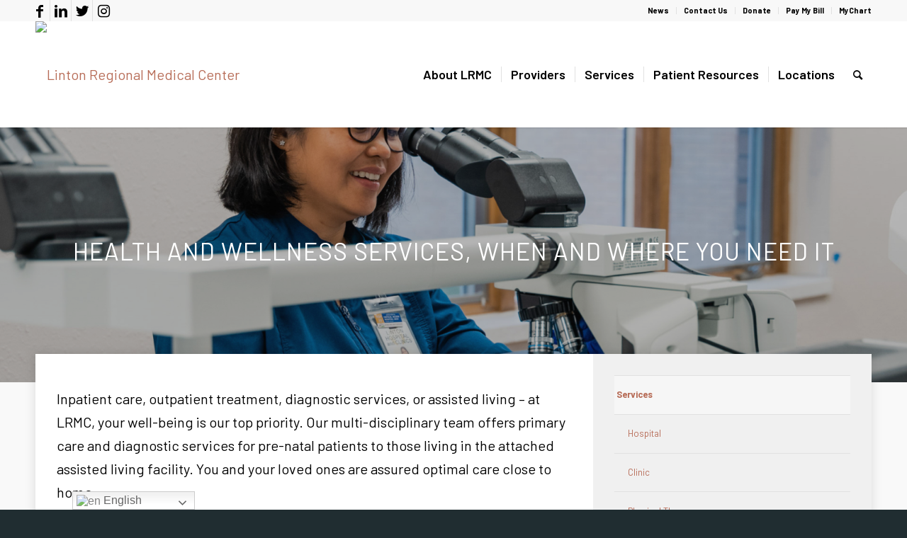

--- FILE ---
content_type: text/html; charset=UTF-8
request_url: https://lintonregionalmedicalcenter.org/services/
body_size: 20043
content:
<!DOCTYPE html>
<html lang="en-US" class="html_stretched responsive av-preloader-disabled  html_header_top html_logo_left html_main_nav_header html_menu_right html_custom html_header_sticky html_header_shrinking_disabled html_header_topbar_active html_mobile_menu_tablet html_header_searchicon html_content_align_center html_header_unstick_top_disabled html_header_stretch_disabled html_minimal_header html_minimal_header_shadow html_av-submenu-hidden html_av-submenu-display-click html_av-overlay-side html_av-overlay-side-classic html_av-submenu-clone html_entry_id_514 av-cookies-no-cookie-consent av-default-lightbox av-no-preview html_text_menu_active av-mobile-menu-switch-default">
<head>
<meta charset="UTF-8" />


<!-- mobile setting -->
<meta name="viewport" content="width=device-width, initial-scale=1">

<!-- Scripts/CSS and wp_head hook -->
<meta name='robots' content='index, follow, max-image-preview:large, max-snippet:-1, max-video-preview:-1' />

	<!-- This site is optimized with the Yoast SEO Premium plugin v18.3 (Yoast SEO v18.5.1) - https://yoast.com/wordpress/plugins/seo/ -->
	<title>Services - Linton Regional Medical Center</title>
	<meta name="description" content="Linton hospital and clinics provide expert medical care, including laboratory, radiology, screening services, in-patient, emergency, and specialty care." />
	<link rel="canonical" href="https://lintonregionalmedicalcenter.org/services/" />
	<meta property="og:locale" content="en_US" />
	<meta property="og:type" content="article" />
	<meta property="og:title" content="Services" />
	<meta property="og:description" content="Linton hospital and clinics provide expert medical care, including laboratory, radiology, screening services, in-patient, emergency, and specialty care." />
	<meta property="og:url" content="https://lintonregionalmedicalcenter.org/services/" />
	<meta property="og:site_name" content="Linton Regional Medical Center" />
	<meta property="article:publisher" content="https://www.facebook.com/LintonRegionalMedicalCenter/" />
	<meta property="article:modified_time" content="2025-11-06T21:13:25+00:00" />
	<meta name="twitter:card" content="summary_large_image" />
	<meta name="twitter:site" content="@lrmcnd" />
	<meta name="twitter:label1" content="Est. reading time" />
	<meta name="twitter:data1" content="2 minutes" />
	<script type="application/ld+json" class="yoast-schema-graph">{"@context":"https://schema.org","@graph":[{"@type":"Organization","@id":"https://lintonregionalmedicalcenter.org/#organization","name":"Linton Regional Medical Center","url":"https://lintonregionalmedicalcenter.org/","sameAs":["https://www.facebook.com/LintonRegionalMedicalCenter/","https://www.instagram.com/lintonregionalmedicalcenter/","https://www.linkedin.com/company/linton-regional-medical-center","https://twitter.com/lrmcnd"],"logo":{"@type":"ImageObject","@id":"https://lintonregionalmedicalcenter.org/#logo","inLanguage":"en-US","url":"https://lintonregionalmedicalcenter.org/wp-content/uploads/2022/03/lrmc-logo.png","contentUrl":"https://lintonregionalmedicalcenter.org/wp-content/uploads/2022/03/lrmc-logo.png","width":792,"height":304,"caption":"Linton Regional Medical Center"},"image":{"@id":"https://lintonregionalmedicalcenter.org/#logo"}},{"@type":"WebSite","@id":"https://lintonregionalmedicalcenter.org/#website","url":"https://lintonregionalmedicalcenter.org/","name":"Linton Regional Medical Center","description":"Linton Regional Medical Center","publisher":{"@id":"https://lintonregionalmedicalcenter.org/#organization"},"potentialAction":[{"@type":"SearchAction","target":{"@type":"EntryPoint","urlTemplate":"https://lintonregionalmedicalcenter.org/?s={search_term_string}"},"query-input":"required name=search_term_string"}],"inLanguage":"en-US"},{"@type":"WebPage","@id":"https://lintonregionalmedicalcenter.org/services/#webpage","url":"https://lintonregionalmedicalcenter.org/services/","name":"Services - Linton Regional Medical Center","isPartOf":{"@id":"https://lintonregionalmedicalcenter.org/#website"},"datePublished":"2022-02-17T19:19:03+00:00","dateModified":"2025-11-06T21:13:25+00:00","description":"Linton hospital and clinics provide expert medical care, including laboratory, radiology, screening services, in-patient, emergency, and specialty care.","breadcrumb":{"@id":"https://lintonregionalmedicalcenter.org/services/#breadcrumb"},"inLanguage":"en-US","potentialAction":[{"@type":"ReadAction","target":["https://lintonregionalmedicalcenter.org/services/"]}]},{"@type":"BreadcrumbList","@id":"https://lintonregionalmedicalcenter.org/services/#breadcrumb","itemListElement":[{"@type":"ListItem","position":1,"name":"Home","item":"https://lintonregionalmedicalcenter.org/"},{"@type":"ListItem","position":2,"name":"Services"}]}]}</script>
	<!-- / Yoast SEO Premium plugin. -->


<link rel='dns-prefetch' href='//lintonregionalmedicalcenter.org' />
<link rel='dns-prefetch' href='//s.w.org' />
<link rel="alternate" type="application/rss+xml" title="Linton Regional Medical Center &raquo; Feed" href="https://lintonregionalmedicalcenter.org/feed/" />
<link rel="alternate" type="application/rss+xml" title="Linton Regional Medical Center &raquo; Comments Feed" href="https://lintonregionalmedicalcenter.org/comments/feed/" />

<!-- google webfont font replacement -->

			<script type='text/javascript'>

				(function() {

					/*	check if webfonts are disabled by user setting via cookie - or user must opt in.	*/
					var html = document.getElementsByTagName('html')[0];
					var cookie_check = html.className.indexOf('av-cookies-needs-opt-in') >= 0 || html.className.indexOf('av-cookies-can-opt-out') >= 0;
					var allow_continue = true;
					var silent_accept_cookie = html.className.indexOf('av-cookies-user-silent-accept') >= 0;

					if( cookie_check && ! silent_accept_cookie )
					{
						if( ! document.cookie.match(/aviaCookieConsent/) || html.className.indexOf('av-cookies-session-refused') >= 0 )
						{
							allow_continue = false;
						}
						else
						{
							if( ! document.cookie.match(/aviaPrivacyRefuseCookiesHideBar/) )
							{
								allow_continue = false;
							}
							else if( ! document.cookie.match(/aviaPrivacyEssentialCookiesEnabled/) )
							{
								allow_continue = false;
							}
							else if( document.cookie.match(/aviaPrivacyGoogleWebfontsDisabled/) )
							{
								allow_continue = false;
							}
						}
					}

					if( allow_continue )
					{
						var f = document.createElement('link');

						f.type 	= 'text/css';
						f.rel 	= 'stylesheet';
						f.href 	= '//fonts.googleapis.com/css?family=Barlow:400,500,600,700';
						f.id 	= 'avia-google-webfont';

						document.getElementsByTagName('head')[0].appendChild(f);
					}
				})();

			</script>
			<script type="text/javascript">
window._wpemojiSettings = {"baseUrl":"https:\/\/s.w.org\/images\/core\/emoji\/13.1.0\/72x72\/","ext":".png","svgUrl":"https:\/\/s.w.org\/images\/core\/emoji\/13.1.0\/svg\/","svgExt":".svg","source":{"concatemoji":"https:\/\/lintonregionalmedicalcenter.org\/wp-includes\/js\/wp-emoji-release.min.js?ver=5.9.2"}};
/*! This file is auto-generated */
!function(e,a,t){var n,r,o,i=a.createElement("canvas"),p=i.getContext&&i.getContext("2d");function s(e,t){var a=String.fromCharCode;p.clearRect(0,0,i.width,i.height),p.fillText(a.apply(this,e),0,0);e=i.toDataURL();return p.clearRect(0,0,i.width,i.height),p.fillText(a.apply(this,t),0,0),e===i.toDataURL()}function c(e){var t=a.createElement("script");t.src=e,t.defer=t.type="text/javascript",a.getElementsByTagName("head")[0].appendChild(t)}for(o=Array("flag","emoji"),t.supports={everything:!0,everythingExceptFlag:!0},r=0;r<o.length;r++)t.supports[o[r]]=function(e){if(!p||!p.fillText)return!1;switch(p.textBaseline="top",p.font="600 32px Arial",e){case"flag":return s([127987,65039,8205,9895,65039],[127987,65039,8203,9895,65039])?!1:!s([55356,56826,55356,56819],[55356,56826,8203,55356,56819])&&!s([55356,57332,56128,56423,56128,56418,56128,56421,56128,56430,56128,56423,56128,56447],[55356,57332,8203,56128,56423,8203,56128,56418,8203,56128,56421,8203,56128,56430,8203,56128,56423,8203,56128,56447]);case"emoji":return!s([10084,65039,8205,55357,56613],[10084,65039,8203,55357,56613])}return!1}(o[r]),t.supports.everything=t.supports.everything&&t.supports[o[r]],"flag"!==o[r]&&(t.supports.everythingExceptFlag=t.supports.everythingExceptFlag&&t.supports[o[r]]);t.supports.everythingExceptFlag=t.supports.everythingExceptFlag&&!t.supports.flag,t.DOMReady=!1,t.readyCallback=function(){t.DOMReady=!0},t.supports.everything||(n=function(){t.readyCallback()},a.addEventListener?(a.addEventListener("DOMContentLoaded",n,!1),e.addEventListener("load",n,!1)):(e.attachEvent("onload",n),a.attachEvent("onreadystatechange",function(){"complete"===a.readyState&&t.readyCallback()})),(n=t.source||{}).concatemoji?c(n.concatemoji):n.wpemoji&&n.twemoji&&(c(n.twemoji),c(n.wpemoji)))}(window,document,window._wpemojiSettings);
</script>
<style type="text/css">
img.wp-smiley,
img.emoji {
	display: inline !important;
	border: none !important;
	box-shadow: none !important;
	height: 1em !important;
	width: 1em !important;
	margin: 0 0.07em !important;
	vertical-align: -0.1em !important;
	background: none !important;
	padding: 0 !important;
}
</style>
	<link rel='stylesheet' id='gtranslate-style-css'  href='https://lintonregionalmedicalcenter.org/wp-content/plugins/gtranslate/gtranslate-style24.css?ver=5.9.2' type='text/css' media='all' />
<link rel='stylesheet' id='wp-block-library-css'  href='https://lintonregionalmedicalcenter.org/wp-includes/css/dist/block-library/style.min.css?ver=5.9.2' type='text/css' media='all' />
<style id='global-styles-inline-css' type='text/css'>
body{--wp--preset--color--black: #000000;--wp--preset--color--cyan-bluish-gray: #abb8c3;--wp--preset--color--white: #ffffff;--wp--preset--color--pale-pink: #f78da7;--wp--preset--color--vivid-red: #cf2e2e;--wp--preset--color--luminous-vivid-orange: #ff6900;--wp--preset--color--luminous-vivid-amber: #fcb900;--wp--preset--color--light-green-cyan: #7bdcb5;--wp--preset--color--vivid-green-cyan: #00d084;--wp--preset--color--pale-cyan-blue: #8ed1fc;--wp--preset--color--vivid-cyan-blue: #0693e3;--wp--preset--color--vivid-purple: #9b51e0;--wp--preset--gradient--vivid-cyan-blue-to-vivid-purple: linear-gradient(135deg,rgba(6,147,227,1) 0%,rgb(155,81,224) 100%);--wp--preset--gradient--light-green-cyan-to-vivid-green-cyan: linear-gradient(135deg,rgb(122,220,180) 0%,rgb(0,208,130) 100%);--wp--preset--gradient--luminous-vivid-amber-to-luminous-vivid-orange: linear-gradient(135deg,rgba(252,185,0,1) 0%,rgba(255,105,0,1) 100%);--wp--preset--gradient--luminous-vivid-orange-to-vivid-red: linear-gradient(135deg,rgba(255,105,0,1) 0%,rgb(207,46,46) 100%);--wp--preset--gradient--very-light-gray-to-cyan-bluish-gray: linear-gradient(135deg,rgb(238,238,238) 0%,rgb(169,184,195) 100%);--wp--preset--gradient--cool-to-warm-spectrum: linear-gradient(135deg,rgb(74,234,220) 0%,rgb(151,120,209) 20%,rgb(207,42,186) 40%,rgb(238,44,130) 60%,rgb(251,105,98) 80%,rgb(254,248,76) 100%);--wp--preset--gradient--blush-light-purple: linear-gradient(135deg,rgb(255,206,236) 0%,rgb(152,150,240) 100%);--wp--preset--gradient--blush-bordeaux: linear-gradient(135deg,rgb(254,205,165) 0%,rgb(254,45,45) 50%,rgb(107,0,62) 100%);--wp--preset--gradient--luminous-dusk: linear-gradient(135deg,rgb(255,203,112) 0%,rgb(199,81,192) 50%,rgb(65,88,208) 100%);--wp--preset--gradient--pale-ocean: linear-gradient(135deg,rgb(255,245,203) 0%,rgb(182,227,212) 50%,rgb(51,167,181) 100%);--wp--preset--gradient--electric-grass: linear-gradient(135deg,rgb(202,248,128) 0%,rgb(113,206,126) 100%);--wp--preset--gradient--midnight: linear-gradient(135deg,rgb(2,3,129) 0%,rgb(40,116,252) 100%);--wp--preset--duotone--dark-grayscale: url('#wp-duotone-dark-grayscale');--wp--preset--duotone--grayscale: url('#wp-duotone-grayscale');--wp--preset--duotone--purple-yellow: url('#wp-duotone-purple-yellow');--wp--preset--duotone--blue-red: url('#wp-duotone-blue-red');--wp--preset--duotone--midnight: url('#wp-duotone-midnight');--wp--preset--duotone--magenta-yellow: url('#wp-duotone-magenta-yellow');--wp--preset--duotone--purple-green: url('#wp-duotone-purple-green');--wp--preset--duotone--blue-orange: url('#wp-duotone-blue-orange');--wp--preset--font-size--small: 13px;--wp--preset--font-size--medium: 20px;--wp--preset--font-size--large: 36px;--wp--preset--font-size--x-large: 42px;}.has-black-color{color: var(--wp--preset--color--black) !important;}.has-cyan-bluish-gray-color{color: var(--wp--preset--color--cyan-bluish-gray) !important;}.has-white-color{color: var(--wp--preset--color--white) !important;}.has-pale-pink-color{color: var(--wp--preset--color--pale-pink) !important;}.has-vivid-red-color{color: var(--wp--preset--color--vivid-red) !important;}.has-luminous-vivid-orange-color{color: var(--wp--preset--color--luminous-vivid-orange) !important;}.has-luminous-vivid-amber-color{color: var(--wp--preset--color--luminous-vivid-amber) !important;}.has-light-green-cyan-color{color: var(--wp--preset--color--light-green-cyan) !important;}.has-vivid-green-cyan-color{color: var(--wp--preset--color--vivid-green-cyan) !important;}.has-pale-cyan-blue-color{color: var(--wp--preset--color--pale-cyan-blue) !important;}.has-vivid-cyan-blue-color{color: var(--wp--preset--color--vivid-cyan-blue) !important;}.has-vivid-purple-color{color: var(--wp--preset--color--vivid-purple) !important;}.has-black-background-color{background-color: var(--wp--preset--color--black) !important;}.has-cyan-bluish-gray-background-color{background-color: var(--wp--preset--color--cyan-bluish-gray) !important;}.has-white-background-color{background-color: var(--wp--preset--color--white) !important;}.has-pale-pink-background-color{background-color: var(--wp--preset--color--pale-pink) !important;}.has-vivid-red-background-color{background-color: var(--wp--preset--color--vivid-red) !important;}.has-luminous-vivid-orange-background-color{background-color: var(--wp--preset--color--luminous-vivid-orange) !important;}.has-luminous-vivid-amber-background-color{background-color: var(--wp--preset--color--luminous-vivid-amber) !important;}.has-light-green-cyan-background-color{background-color: var(--wp--preset--color--light-green-cyan) !important;}.has-vivid-green-cyan-background-color{background-color: var(--wp--preset--color--vivid-green-cyan) !important;}.has-pale-cyan-blue-background-color{background-color: var(--wp--preset--color--pale-cyan-blue) !important;}.has-vivid-cyan-blue-background-color{background-color: var(--wp--preset--color--vivid-cyan-blue) !important;}.has-vivid-purple-background-color{background-color: var(--wp--preset--color--vivid-purple) !important;}.has-black-border-color{border-color: var(--wp--preset--color--black) !important;}.has-cyan-bluish-gray-border-color{border-color: var(--wp--preset--color--cyan-bluish-gray) !important;}.has-white-border-color{border-color: var(--wp--preset--color--white) !important;}.has-pale-pink-border-color{border-color: var(--wp--preset--color--pale-pink) !important;}.has-vivid-red-border-color{border-color: var(--wp--preset--color--vivid-red) !important;}.has-luminous-vivid-orange-border-color{border-color: var(--wp--preset--color--luminous-vivid-orange) !important;}.has-luminous-vivid-amber-border-color{border-color: var(--wp--preset--color--luminous-vivid-amber) !important;}.has-light-green-cyan-border-color{border-color: var(--wp--preset--color--light-green-cyan) !important;}.has-vivid-green-cyan-border-color{border-color: var(--wp--preset--color--vivid-green-cyan) !important;}.has-pale-cyan-blue-border-color{border-color: var(--wp--preset--color--pale-cyan-blue) !important;}.has-vivid-cyan-blue-border-color{border-color: var(--wp--preset--color--vivid-cyan-blue) !important;}.has-vivid-purple-border-color{border-color: var(--wp--preset--color--vivid-purple) !important;}.has-vivid-cyan-blue-to-vivid-purple-gradient-background{background: var(--wp--preset--gradient--vivid-cyan-blue-to-vivid-purple) !important;}.has-light-green-cyan-to-vivid-green-cyan-gradient-background{background: var(--wp--preset--gradient--light-green-cyan-to-vivid-green-cyan) !important;}.has-luminous-vivid-amber-to-luminous-vivid-orange-gradient-background{background: var(--wp--preset--gradient--luminous-vivid-amber-to-luminous-vivid-orange) !important;}.has-luminous-vivid-orange-to-vivid-red-gradient-background{background: var(--wp--preset--gradient--luminous-vivid-orange-to-vivid-red) !important;}.has-very-light-gray-to-cyan-bluish-gray-gradient-background{background: var(--wp--preset--gradient--very-light-gray-to-cyan-bluish-gray) !important;}.has-cool-to-warm-spectrum-gradient-background{background: var(--wp--preset--gradient--cool-to-warm-spectrum) !important;}.has-blush-light-purple-gradient-background{background: var(--wp--preset--gradient--blush-light-purple) !important;}.has-blush-bordeaux-gradient-background{background: var(--wp--preset--gradient--blush-bordeaux) !important;}.has-luminous-dusk-gradient-background{background: var(--wp--preset--gradient--luminous-dusk) !important;}.has-pale-ocean-gradient-background{background: var(--wp--preset--gradient--pale-ocean) !important;}.has-electric-grass-gradient-background{background: var(--wp--preset--gradient--electric-grass) !important;}.has-midnight-gradient-background{background: var(--wp--preset--gradient--midnight) !important;}.has-small-font-size{font-size: var(--wp--preset--font-size--small) !important;}.has-medium-font-size{font-size: var(--wp--preset--font-size--medium) !important;}.has-large-font-size{font-size: var(--wp--preset--font-size--large) !important;}.has-x-large-font-size{font-size: var(--wp--preset--font-size--x-large) !important;}
</style>
<link rel='stylesheet' id='avia-merged-styles-css'  href='https://lintonregionalmedicalcenter.org/wp-content/uploads/dynamic_avia/avia-merged-styles-ab0f9d3250ce4adc1829a516b4b79fe1---65e7b5d2e0254.css' type='text/css' media='all' />
<link rel='stylesheet' id='avia-single-post-514-css'  href='https://lintonregionalmedicalcenter.org/wp-content/uploads/avia_posts_css/post-514.css?ver=ver-1762464138' type='text/css' media='all' />
<script type='text/javascript' src='https://lintonregionalmedicalcenter.org/wp-includes/js/jquery/jquery.min.js?ver=3.6.0' id='jquery-core-js'></script>
<script type='text/javascript' src='https://lintonregionalmedicalcenter.org/wp-includes/js/jquery/jquery-migrate.min.js?ver=3.3.2' id='jquery-migrate-js'></script>
<link rel="https://api.w.org/" href="https://lintonregionalmedicalcenter.org/wp-json/" /><link rel="alternate" type="application/json" href="https://lintonregionalmedicalcenter.org/wp-json/wp/v2/pages/514" /><link rel="EditURI" type="application/rsd+xml" title="RSD" href="https://lintonregionalmedicalcenter.org/xmlrpc.php?rsd" />
<link rel="wlwmanifest" type="application/wlwmanifest+xml" href="https://lintonregionalmedicalcenter.org/wp-includes/wlwmanifest.xml" /> 
<meta name="generator" content="WordPress 5.9.2" />
<link rel='shortlink' href='https://lintonregionalmedicalcenter.org/?p=514' />
<link rel="alternate" type="application/json+oembed" href="https://lintonregionalmedicalcenter.org/wp-json/oembed/1.0/embed?url=https%3A%2F%2Flintonregionalmedicalcenter.org%2Fservices%2F" />
<link rel="alternate" type="text/xml+oembed" href="https://lintonregionalmedicalcenter.org/wp-json/oembed/1.0/embed?url=https%3A%2F%2Flintonregionalmedicalcenter.org%2Fservices%2F&#038;format=xml" />
<link rel="profile" href="http://gmpg.org/xfn/11" />
<link rel="alternate" type="application/rss+xml" title="Linton Regional Medical Center RSS2 Feed" href="https://lintonregionalmedicalcenter.org/feed/" />
<link rel="pingback" href="https://lintonregionalmedicalcenter.org/xmlrpc.php" />

<style type='text/css' media='screen'>
 #top #header_main > .container, #top #header_main > .container .main_menu  .av-main-nav > li > a, #top #header_main #menu-item-shop .cart_dropdown_link{ height:150px; line-height: 150px; }
 .html_top_nav_header .av-logo-container{ height:150px;  }
 .html_header_top.html_header_sticky #top #wrap_all #main{ padding-top:180px; } 
</style>
<!--[if lt IE 9]><script src="https://lintonregionalmedicalcenter.org/wp-content/themes/enfold/js/html5shiv.js"></script><![endif]-->
<link rel="icon" href="https://dev-linton-region-mc.pantheonsite.io/wp-content/uploads/2022/03/LRMC-Favicon.png" type="image/png">

<!-- To speed up the rendering and to display the site as fast as possible to the user we include some styles and scripts for above the fold content inline -->
<script type="text/javascript">'use strict';var avia_is_mobile=!1;if(/Android|webOS|iPhone|iPad|iPod|BlackBerry|IEMobile|Opera Mini/i.test(navigator.userAgent)&&'ontouchstart' in document.documentElement){avia_is_mobile=!0;document.documentElement.className+=' avia_mobile '}
else{document.documentElement.className+=' avia_desktop '};document.documentElement.className+=' js_active ';(function(){var e=['-webkit-','-moz-','-ms-',''],n='';for(var t in e){if(e[t]+'transform' in document.documentElement.style){document.documentElement.className+=' avia_transform ';n=e[t]+'transform'};if(e[t]+'perspective' in document.documentElement.style){document.documentElement.className+=' avia_transform3d '}};if(typeof document.getElementsByClassName=='function'&&typeof document.documentElement.getBoundingClientRect=='function'&&avia_is_mobile==!1){if(n&&window.innerHeight>0){setTimeout(function(){var e=0,o={},a=0,t=document.getElementsByClassName('av-parallax'),i=window.pageYOffset||document.documentElement.scrollTop;for(e=0;e<t.length;e++){t[e].style.top='0px';o=t[e].getBoundingClientRect();a=Math.ceil((window.innerHeight+i-o.top)*0.3);t[e].style[n]='translate(0px, '+a+'px)';t[e].style.top='auto';t[e].className+=' enabled-parallax '}},50)}}})();</script><style type='text/css'>
@font-face {font-family: 'entypo-fontello'; font-weight: normal; font-style: normal; font-display: auto;
src: url('https://lintonregionalmedicalcenter.org/wp-content/themes/enfold/config-templatebuilder/avia-template-builder/assets/fonts/entypo-fontello.woff2') format('woff2'),
url('https://lintonregionalmedicalcenter.org/wp-content/themes/enfold/config-templatebuilder/avia-template-builder/assets/fonts/entypo-fontello.woff') format('woff'),
url('https://lintonregionalmedicalcenter.org/wp-content/themes/enfold/config-templatebuilder/avia-template-builder/assets/fonts/entypo-fontello.ttf') format('truetype'),
url('https://lintonregionalmedicalcenter.org/wp-content/themes/enfold/config-templatebuilder/avia-template-builder/assets/fonts/entypo-fontello.svg#entypo-fontello') format('svg'),
url('https://lintonregionalmedicalcenter.org/wp-content/themes/enfold/config-templatebuilder/avia-template-builder/assets/fonts/entypo-fontello.eot'),
url('https://lintonregionalmedicalcenter.org/wp-content/themes/enfold/config-templatebuilder/avia-template-builder/assets/fonts/entypo-fontello.eot?#iefix') format('embedded-opentype');
} #top .avia-font-entypo-fontello, body .avia-font-entypo-fontello, html body [data-av_iconfont='entypo-fontello']:before{ font-family: 'entypo-fontello'; }
</style>

<!--
Debugging Info for Theme support: 

Theme: Enfold
Version: 4.8.9.1
Installed: enfold
AviaFramework Version: 5.0
AviaBuilder Version: 4.8
aviaElementManager Version: 1.0.1
ML:256-PU:28-PLA:10
WP:5.9.2
Compress: CSS:all theme files - JS:all theme files
Updates: disabled
PLAu:10
-->
</head>

<body id="top" class="page-template-default page page-id-514 page-parent stretched rtl_columns av-curtain-numeric barlow  avia-responsive-images-support" itemscope="itemscope" itemtype="https://schema.org/WebPage" >

	<svg xmlns="http://www.w3.org/2000/svg" viewBox="0 0 0 0" width="0" height="0" focusable="false" role="none" style="visibility: hidden; position: absolute; left: -9999px; overflow: hidden;" ><defs><filter id="wp-duotone-dark-grayscale"><feColorMatrix color-interpolation-filters="sRGB" type="matrix" values=" .299 .587 .114 0 0 .299 .587 .114 0 0 .299 .587 .114 0 0 .299 .587 .114 0 0 " /><feComponentTransfer color-interpolation-filters="sRGB" ><feFuncR type="table" tableValues="0 0.49803921568627" /><feFuncG type="table" tableValues="0 0.49803921568627" /><feFuncB type="table" tableValues="0 0.49803921568627" /><feFuncA type="table" tableValues="1 1" /></feComponentTransfer><feComposite in2="SourceGraphic" operator="in" /></filter></defs></svg><svg xmlns="http://www.w3.org/2000/svg" viewBox="0 0 0 0" width="0" height="0" focusable="false" role="none" style="visibility: hidden; position: absolute; left: -9999px; overflow: hidden;" ><defs><filter id="wp-duotone-grayscale"><feColorMatrix color-interpolation-filters="sRGB" type="matrix" values=" .299 .587 .114 0 0 .299 .587 .114 0 0 .299 .587 .114 0 0 .299 .587 .114 0 0 " /><feComponentTransfer color-interpolation-filters="sRGB" ><feFuncR type="table" tableValues="0 1" /><feFuncG type="table" tableValues="0 1" /><feFuncB type="table" tableValues="0 1" /><feFuncA type="table" tableValues="1 1" /></feComponentTransfer><feComposite in2="SourceGraphic" operator="in" /></filter></defs></svg><svg xmlns="http://www.w3.org/2000/svg" viewBox="0 0 0 0" width="0" height="0" focusable="false" role="none" style="visibility: hidden; position: absolute; left: -9999px; overflow: hidden;" ><defs><filter id="wp-duotone-purple-yellow"><feColorMatrix color-interpolation-filters="sRGB" type="matrix" values=" .299 .587 .114 0 0 .299 .587 .114 0 0 .299 .587 .114 0 0 .299 .587 .114 0 0 " /><feComponentTransfer color-interpolation-filters="sRGB" ><feFuncR type="table" tableValues="0.54901960784314 0.98823529411765" /><feFuncG type="table" tableValues="0 1" /><feFuncB type="table" tableValues="0.71764705882353 0.25490196078431" /><feFuncA type="table" tableValues="1 1" /></feComponentTransfer><feComposite in2="SourceGraphic" operator="in" /></filter></defs></svg><svg xmlns="http://www.w3.org/2000/svg" viewBox="0 0 0 0" width="0" height="0" focusable="false" role="none" style="visibility: hidden; position: absolute; left: -9999px; overflow: hidden;" ><defs><filter id="wp-duotone-blue-red"><feColorMatrix color-interpolation-filters="sRGB" type="matrix" values=" .299 .587 .114 0 0 .299 .587 .114 0 0 .299 .587 .114 0 0 .299 .587 .114 0 0 " /><feComponentTransfer color-interpolation-filters="sRGB" ><feFuncR type="table" tableValues="0 1" /><feFuncG type="table" tableValues="0 0.27843137254902" /><feFuncB type="table" tableValues="0.5921568627451 0.27843137254902" /><feFuncA type="table" tableValues="1 1" /></feComponentTransfer><feComposite in2="SourceGraphic" operator="in" /></filter></defs></svg><svg xmlns="http://www.w3.org/2000/svg" viewBox="0 0 0 0" width="0" height="0" focusable="false" role="none" style="visibility: hidden; position: absolute; left: -9999px; overflow: hidden;" ><defs><filter id="wp-duotone-midnight"><feColorMatrix color-interpolation-filters="sRGB" type="matrix" values=" .299 .587 .114 0 0 .299 .587 .114 0 0 .299 .587 .114 0 0 .299 .587 .114 0 0 " /><feComponentTransfer color-interpolation-filters="sRGB" ><feFuncR type="table" tableValues="0 0" /><feFuncG type="table" tableValues="0 0.64705882352941" /><feFuncB type="table" tableValues="0 1" /><feFuncA type="table" tableValues="1 1" /></feComponentTransfer><feComposite in2="SourceGraphic" operator="in" /></filter></defs></svg><svg xmlns="http://www.w3.org/2000/svg" viewBox="0 0 0 0" width="0" height="0" focusable="false" role="none" style="visibility: hidden; position: absolute; left: -9999px; overflow: hidden;" ><defs><filter id="wp-duotone-magenta-yellow"><feColorMatrix color-interpolation-filters="sRGB" type="matrix" values=" .299 .587 .114 0 0 .299 .587 .114 0 0 .299 .587 .114 0 0 .299 .587 .114 0 0 " /><feComponentTransfer color-interpolation-filters="sRGB" ><feFuncR type="table" tableValues="0.78039215686275 1" /><feFuncG type="table" tableValues="0 0.94901960784314" /><feFuncB type="table" tableValues="0.35294117647059 0.47058823529412" /><feFuncA type="table" tableValues="1 1" /></feComponentTransfer><feComposite in2="SourceGraphic" operator="in" /></filter></defs></svg><svg xmlns="http://www.w3.org/2000/svg" viewBox="0 0 0 0" width="0" height="0" focusable="false" role="none" style="visibility: hidden; position: absolute; left: -9999px; overflow: hidden;" ><defs><filter id="wp-duotone-purple-green"><feColorMatrix color-interpolation-filters="sRGB" type="matrix" values=" .299 .587 .114 0 0 .299 .587 .114 0 0 .299 .587 .114 0 0 .299 .587 .114 0 0 " /><feComponentTransfer color-interpolation-filters="sRGB" ><feFuncR type="table" tableValues="0.65098039215686 0.40392156862745" /><feFuncG type="table" tableValues="0 1" /><feFuncB type="table" tableValues="0.44705882352941 0.4" /><feFuncA type="table" tableValues="1 1" /></feComponentTransfer><feComposite in2="SourceGraphic" operator="in" /></filter></defs></svg><svg xmlns="http://www.w3.org/2000/svg" viewBox="0 0 0 0" width="0" height="0" focusable="false" role="none" style="visibility: hidden; position: absolute; left: -9999px; overflow: hidden;" ><defs><filter id="wp-duotone-blue-orange"><feColorMatrix color-interpolation-filters="sRGB" type="matrix" values=" .299 .587 .114 0 0 .299 .587 .114 0 0 .299 .587 .114 0 0 .299 .587 .114 0 0 " /><feComponentTransfer color-interpolation-filters="sRGB" ><feFuncR type="table" tableValues="0.098039215686275 1" /><feFuncG type="table" tableValues="0 0.66274509803922" /><feFuncB type="table" tableValues="0.84705882352941 0.41960784313725" /><feFuncA type="table" tableValues="1 1" /></feComponentTransfer><feComposite in2="SourceGraphic" operator="in" /></filter></defs></svg>
	<div id='wrap_all'>

	
<header id='header' class='all_colors header_color light_bg_color  av_header_top av_logo_left av_main_nav_header av_menu_right av_custom av_header_sticky av_header_shrinking_disabled av_header_stretch_disabled av_mobile_menu_tablet av_header_searchicon av_header_unstick_top_disabled av_seperator_small_border av_minimal_header av_minimal_header_shadow av_bottom_nav_disabled '  role="banner" itemscope="itemscope" itemtype="https://schema.org/WPHeader" >

		<div id='header_meta' class='container_wrap container_wrap_meta  av_icon_active_left av_extra_header_active av_secondary_right av_entry_id_514'>

			      <div class='container'>
			      <ul class='noLightbox social_bookmarks icon_count_4'><li class='social_bookmarks_facebook av-social-link-facebook social_icon_1'><a target="_blank" aria-label="Link to Facebook" href='https://www.facebook.com/LintonRegionalMedicalCenter/' aria-hidden='false' data-av_icon='' data-av_iconfont='entypo-fontello' title='Facebook' rel="noopener"><span class='avia_hidden_link_text'>Facebook</span></a></li><li class='social_bookmarks_linkedin av-social-link-linkedin social_icon_2'><a target="_blank" aria-label="Link to LinkedIn" href='https://www.linkedin.com/company/linton-regional-medical-center' aria-hidden='false' data-av_icon='' data-av_iconfont='entypo-fontello' title='LinkedIn' rel="noopener"><span class='avia_hidden_link_text'>LinkedIn</span></a></li><li class='social_bookmarks_twitter av-social-link-twitter social_icon_3'><a target="_blank" aria-label="Link to Twitter" href='https://twitter.com/lrmcnd' aria-hidden='false' data-av_icon='' data-av_iconfont='entypo-fontello' title='Twitter' rel="noopener"><span class='avia_hidden_link_text'>Twitter</span></a></li><li class='social_bookmarks_instagram av-social-link-instagram social_icon_4'><a target="_blank" aria-label="Link to Instagram" href='https://www.instagram.com/lintonregionalmedicalcenter/' aria-hidden='false' data-av_icon='' data-av_iconfont='entypo-fontello' title='Instagram' rel="noopener"><span class='avia_hidden_link_text'>Instagram</span></a></li></ul><nav class='sub_menu'  role="navigation" itemscope="itemscope" itemtype="https://schema.org/SiteNavigationElement" ><ul role="menu" class="menu" id="avia2-menu"><li role="menuitem" id="menu-item-540" class="menu-item menu-item-type-post_type menu-item-object-page menu-item-540"><a href="https://lintonregionalmedicalcenter.org/news/">News</a></li>
<li role="menuitem" id="menu-item-538" class="menu-item menu-item-type-post_type menu-item-object-page menu-item-538"><a href="https://lintonregionalmedicalcenter.org/contact-us/">Contact Us</a></li>
<li role="menuitem" id="menu-item-793" class="menu-item menu-item-type-post_type menu-item-object-page menu-item-793"><a href="https://lintonregionalmedicalcenter.org/about-lrmc/lrmc-foundation/">Donate</a></li>
<li role="menuitem" id="menu-item-2134" class="menu-item menu-item-type-custom menu-item-object-custom menu-item-2134"><a href="https://pay.medepay-solutions.com/LRMC#/">Pay My Bill</a></li>
<li role="menuitem" id="menu-item-2367" class="menu-item menu-item-type-custom menu-item-object-custom menu-item-2367"><a href="https://communityconnect.essentiahealth.org/MyChart/Authentication/Login/">MyChart</a></li>
</ul></nav>			      </div>
		</div>

		<div  id='header_main' class='container_wrap container_wrap_logo'>

        <div class='container av-logo-container'><div class='inner-container'><span class='logo avia-standard-logo'><a href='https://lintonregionalmedicalcenter.org/' class=''><img src="https://dev-linton-region-mc.pantheonsite.io/wp-content/uploads/2022/03/lrmc-logo.png" height="100" width="300" alt='Linton Regional Medical Center' title='' /></a></span><nav class='main_menu' data-selectname='Select a page'  role="navigation" itemscope="itemscope" itemtype="https://schema.org/SiteNavigationElement" ><div class="avia-menu av-main-nav-wrap"><ul role="menu" class="menu av-main-nav" id="avia-menu"><li role="menuitem" id="menu-item-533" class="menu-item menu-item-type-post_type menu-item-object-page menu-item-has-children menu-item-top-level menu-item-top-level-1"><a href="https://lintonregionalmedicalcenter.org/about-lrmc/" itemprop="url" tabindex="0"><span class="avia-bullet"></span><span class="avia-menu-text">About LRMC</span><span class="avia-menu-fx"><span class="avia-arrow-wrap"><span class="avia-arrow"></span></span></span></a>


<ul class="sub-menu">
	<li role="menuitem" id="menu-item-542" class="menu-item menu-item-type-post_type menu-item-object-page"><a href="https://lintonregionalmedicalcenter.org/about-lrmc/our-history/" itemprop="url" tabindex="0"><span class="avia-bullet"></span><span class="avia-menu-text">Our History</span></a></li>
	<li role="menuitem" id="menu-item-543" class="menu-item menu-item-type-post_type menu-item-object-page"><a href="https://lintonregionalmedicalcenter.org/about-lrmc/board-of-directors/" itemprop="url" tabindex="0"><span class="avia-bullet"></span><span class="avia-menu-text">Board of Directors</span></a></li>
	<li role="menuitem" id="menu-item-544" class="menu-item menu-item-type-post_type menu-item-object-page"><a href="https://lintonregionalmedicalcenter.org/about-lrmc/leadership/" itemprop="url" tabindex="0"><span class="avia-bullet"></span><span class="avia-menu-text">Leadership</span></a></li>
	<li role="menuitem" id="menu-item-545" class="menu-item menu-item-type-post_type menu-item-object-page"><a href="https://lintonregionalmedicalcenter.org/about-lrmc/careers-training/" itemprop="url" tabindex="0"><span class="avia-bullet"></span><span class="avia-menu-text">Careers &#038; Training</span></a></li>
	<li role="menuitem" id="menu-item-546" class="menu-item menu-item-type-post_type menu-item-object-page"><a href="https://lintonregionalmedicalcenter.org/about-lrmc/lrmc-foundation/" itemprop="url" tabindex="0"><span class="avia-bullet"></span><span class="avia-menu-text">LRMC Foundation</span></a></li>
</ul>
</li>
<li role="menuitem" id="menu-item-536" class="menu-item menu-item-type-post_type menu-item-object-page menu-item-has-children menu-item-top-level menu-item-top-level-2"><a href="https://lintonregionalmedicalcenter.org/providers/" itemprop="url" tabindex="0"><span class="avia-bullet"></span><span class="avia-menu-text">Providers</span><span class="avia-menu-fx"><span class="avia-arrow-wrap"><span class="avia-arrow"></span></span></span></a>


<ul class="sub-menu">
	<li role="menuitem" id="menu-item-547" class="menu-item menu-item-type-post_type menu-item-object-page"><a href="https://lintonregionalmedicalcenter.org/providers/local-providers/" itemprop="url" tabindex="0"><span class="avia-bullet"></span><span class="avia-menu-text">Local Providers</span></a></li>
	<li role="menuitem" id="menu-item-548" class="menu-item menu-item-type-post_type menu-item-object-page"><a href="https://lintonregionalmedicalcenter.org/providers/visiting-providers/" itemprop="url" tabindex="0"><span class="avia-bullet"></span><span class="avia-menu-text">Visiting Providers</span></a></li>
	<li role="menuitem" id="menu-item-1543" class="menu-item menu-item-type-post_type menu-item-object-page"><a href="https://lintonregionalmedicalcenter.org/providers/physical-therapists/" itemprop="url" tabindex="0"><span class="avia-bullet"></span><span class="avia-menu-text">Physical Therapists</span></a></li>
</ul>
</li>
<li role="menuitem" id="menu-item-537" class="menu-item menu-item-type-post_type menu-item-object-page current-menu-item page_item page-item-514 current_page_item menu-item-has-children menu-item-top-level menu-item-top-level-3"><a href="https://lintonregionalmedicalcenter.org/services/" itemprop="url" tabindex="0"><span class="avia-bullet"></span><span class="avia-menu-text">Services</span><span class="avia-menu-fx"><span class="avia-arrow-wrap"><span class="avia-arrow"></span></span></span></a>


<ul class="sub-menu">
	<li role="menuitem" id="menu-item-549" class="menu-item menu-item-type-post_type menu-item-object-page"><a href="https://lintonregionalmedicalcenter.org/services/hospital/" itemprop="url" tabindex="0"><span class="avia-bullet"></span><span class="avia-menu-text">Hospital</span></a></li>
	<li role="menuitem" id="menu-item-550" class="menu-item menu-item-type-post_type menu-item-object-page"><a href="https://lintonregionalmedicalcenter.org/services/clinic/" itemprop="url" tabindex="0"><span class="avia-bullet"></span><span class="avia-menu-text">Clinic</span></a></li>
	<li role="menuitem" id="menu-item-551" class="menu-item menu-item-type-post_type menu-item-object-page"><a href="https://lintonregionalmedicalcenter.org/services/physical-therapy/" itemprop="url" tabindex="0"><span class="avia-bullet"></span><span class="avia-menu-text">Physical Therapy</span></a></li>
	<li role="menuitem" id="menu-item-1611" class="menu-item menu-item-type-post_type menu-item-object-page"><a href="https://lintonregionalmedicalcenter.org/services/radiology/" itemprop="url" tabindex="0"><span class="avia-bullet"></span><span class="avia-menu-text">Radiology</span></a></li>
	<li role="menuitem" id="menu-item-2644" class="menu-item menu-item-type-post_type menu-item-object-page"><a href="https://lintonregionalmedicalcenter.org/services/laboratory/" itemprop="url" tabindex="0"><span class="avia-bullet"></span><span class="avia-menu-text">Laboratory</span></a></li>
	<li role="menuitem" id="menu-item-552" class="menu-item menu-item-type-post_type menu-item-object-page"><a href="https://lintonregionalmedicalcenter.org/services/emmons-county-ambulance-service/" itemprop="url" tabindex="0"><span class="avia-bullet"></span><span class="avia-menu-text">Emmons County ALS Ambulance Service</span></a></li>
	<li role="menuitem" id="menu-item-553" class="menu-item menu-item-type-post_type menu-item-object-page"><a href="https://lintonregionalmedicalcenter.org/services/assisted-living/" itemprop="url" tabindex="0"><span class="avia-bullet"></span><span class="avia-menu-text">Assisted Living</span></a></li>
</ul>
</li>
<li role="menuitem" id="menu-item-535" class="menu-item menu-item-type-post_type menu-item-object-page menu-item-has-children menu-item-top-level menu-item-top-level-4"><a href="https://lintonregionalmedicalcenter.org/patient-resources/" itemprop="url" tabindex="0"><span class="avia-bullet"></span><span class="avia-menu-text">Patient Resources</span><span class="avia-menu-fx"><span class="avia-arrow-wrap"><span class="avia-arrow"></span></span></span></a>


<ul class="sub-menu">
	<li role="menuitem" id="menu-item-594" class="menu-item menu-item-type-post_type menu-item-object-page"><a href="https://lintonregionalmedicalcenter.org/patient-resources/mychart/" itemprop="url" tabindex="0"><span class="avia-bullet"></span><span class="avia-menu-text">MyChart</span></a></li>
	<li role="menuitem" id="menu-item-554" class="menu-item menu-item-type-post_type menu-item-object-page"><a href="https://lintonregionalmedicalcenter.org/patient-resources/payments-finance/" itemprop="url" tabindex="0"><span class="avia-bullet"></span><span class="avia-menu-text">Payments &#038; Finance</span></a></li>
	<li role="menuitem" id="menu-item-2136" class="menu-item menu-item-type-custom menu-item-object-custom"><a href="https://pay.medepay-solutions.com/LRMC#/" itemprop="url" tabindex="0"><span class="avia-bullet"></span><span class="avia-menu-text">Pay My Bill</span></a></li>
</ul>
</li>
<li role="menuitem" id="menu-item-534" class="menu-item menu-item-type-post_type menu-item-object-page menu-item-top-level menu-item-top-level-5"><a href="https://lintonregionalmedicalcenter.org/locations/" itemprop="url" tabindex="0"><span class="avia-bullet"></span><span class="avia-menu-text">Locations</span><span class="avia-menu-fx"><span class="avia-arrow-wrap"><span class="avia-arrow"></span></span></span></a></li>
<li id="menu-item-search" class="noMobile menu-item menu-item-search-dropdown menu-item-avia-special" role="menuitem"><a aria-label="Search" href="?s=" rel="nofollow" data-avia-search-tooltip="

&lt;form role=&quot;search&quot; action=&quot;https://lintonregionalmedicalcenter.org/&quot; id=&quot;searchform&quot; method=&quot;get&quot; class=&quot;&quot;&gt;
	&lt;div&gt;
		&lt;input type=&quot;submit&quot; value=&quot;&quot; id=&quot;searchsubmit&quot; class=&quot;button avia-font-entypo-fontello&quot; /&gt;
		&lt;input type=&quot;text&quot; id=&quot;s&quot; name=&quot;s&quot; value=&quot;&quot; placeholder='Search' /&gt;
			&lt;/div&gt;
&lt;/form&gt;
" aria-hidden='false' data-av_icon='' data-av_iconfont='entypo-fontello'><span class="avia_hidden_link_text">Search</span></a></li><li class="av-burger-menu-main menu-item-avia-special av-small-burger-icon">
	        			<a href="#" aria-label="Menu" aria-hidden="false">
							<span class="av-hamburger av-hamburger--spin av-js-hamburger">
								<span class="av-hamburger-box">
						          <span class="av-hamburger-inner"></span>
						          <strong>Menu</strong>
								</span>
							</span>
							<span class="avia_hidden_link_text">Menu</span>
						</a>
	        		   </li></ul></div></nav></div> </div> 
		<!-- end container_wrap-->
		</div>
		<div class='header_bg'></div>

<!-- end header -->
</header>

	<div id='main' class='all_colors' data-scroll-offset='150'>

	<div id='av_section_1'  class='avia-section av-f3fo2-408efc6b442dc340c8d0bd6b77233639 main_color avia-section-large avia-no-border-styling  avia-builder-el-0  el_before_av_section  avia-builder-el-first  avia-full-stretch avia-bg-style-scroll av-section-color-overlay-active av-minimum-height av-minimum-height-50  container_wrap fullsize'  data-section-bg-repeat='stretch' data-av_minimum_height_pc='50'><div class="av-section-color-overlay-wrap"><div class="av-section-color-overlay"></div><div class='container av-section-cont-open' ><main  role="main" itemprop="mainContentOfPage"  class='template-page content  av-content-full alpha units'><div class='post-entry post-entry-type-page post-entry-514'><div class='entry-content-wrapper clearfix'>
<div class='flex_column av-130pu-47c7a233caa270ab5a016c46a7c97354 av_one_full  avia-builder-el-1  avia-builder-el-no-sibling  first flex_column_div '   ><div  class='av-special-heading av-l01cxu3e-2365743503d9640cc1fe055055e55314 av-special-heading-h1 custom-color-heading blockquote modern-quote modern-centered  avia-builder-el-2  avia-builder-el-no-sibling '><h1 class='av-special-heading-tag'  itemprop="headline"  >Health and Wellness Services, When and Where You Need It</h1><div class="special-heading-border"><div class="special-heading-inner-border"></div></div></div></div>

</div></div></main><!-- close content main element --></div></div></div><div id='av_section_2'  class='avia-section av-ofj7e-64ebe96525bf074b38be794979ea40ff main_color avia-section-small avia-no-border-styling  avia-builder-el-3  el_after_av_section  avia-builder-el-last  avia-bg-style-scroll container_wrap fullsize'  ><div class='container av-section-cont-open' ><div class='template-page content  av-content-full alpha units'><div class='post-entry post-entry-type-page post-entry-514'><div class='entry-content-wrapper clearfix'>
<div class='flex_column_table av-28ny2-5b4a4cd311588457ad6a998d6dc31a98 sc-av_two_third av-equal-height-column-flextable'><div class='flex_column av-28ny2-5b4a4cd311588457ad6a998d6dc31a98 av_two_third  avia-builder-el-4  el_before_av_one_third  avia-builder-el-first  first no_margin flex_column_table_cell av-equal-height-column av-align-top '   ><section  class='av_textblock_section av-kzyef9hp-49fa90ea4c0425febeff60c09ace75e8'  itemscope="itemscope" itemtype="https://schema.org/CreativeWork" ><div class='avia_textblock'  itemprop="text" ><p>Inpatient care, outpatient treatment, diagnostic services, or assisted living – at LRMC, your well-being is our top priority. Our multi-disciplinary team offers primary care and diagnostic services for pre-natal patients to those living in the attached assisted living facility. You and your loved ones are assured optimal care close to home.</p>
</div></section>
<div  class='hr av-ox02a-dae15dd53aba31af34b0c0de57eec673 hr-invisible  avia-builder-el-6  el_after_av_textblock  el_before_av_button_big  avia-builder-el-last '><span class='hr-inner '><span class="hr-inner-style"></span></span></div>
<div  class='avia-button-wrap avia-button-center  avia-builder-el-7  el_after_av_hr  el_before_av_hr ' ><a href='https://lintonregionalmedicalcenter.org/services/hospital/' class='avia-color-theme-color avia-font-color-theme-color avia-button avia-button-fullwidth av-l1fdpf31-ac5dc7c8942b3dcfc9d3f3d9fc0f4a2c avia-icon_select-no avia-color-theme-color' ><span class='avia_iconbox_title' >Hospital</span><span class='avia_button_background avia-button avia-button-fullwidth avia-color-theme-color-highlight'></span></a></div>
<div  class='hr av-l1fdshap-e4b34fcb9824e6ec1266efd89f421132 hr-invisible  avia-builder-el-8  el_after_av_button_big  el_before_av_button_big  avia-builder-el-no-sibling '><span class='hr-inner '><span class="hr-inner-style"></span></span></div>
<div  class='avia-button-wrap avia-button-center  avia-builder-el-9  el_after_av_hr  el_before_av_hr ' ><a href='https://lintonregionalmedicalcenter.org/services/clinic/' class='avia-color-theme-color avia-font-color-theme-color avia-button avia-button-fullwidth av-l1fdpqil-666992171ca73abbda881f8c9660b6dd avia-icon_select-no avia-color-theme-color' ><span class='avia_iconbox_title' >Clinic</span><span class='avia_button_background avia-button avia-button-fullwidth avia-color-theme-color-highlight'></span></a></div>
<div  class='hr av-l1fdrhak-6c737850e0b7a0de21d12da496e3591f hr-invisible  avia-builder-el-10  el_after_av_button_big  el_before_av_button_big  avia-builder-el-no-sibling '><span class='hr-inner '><span class="hr-inner-style"></span></span></div>
<div  class='avia-button-wrap avia-button-center  avia-builder-el-11  el_after_av_hr  el_before_av_hr ' ><a href='https://lintonregionalmedicalcenter.org/services/physical-therapy/' class='avia-color-theme-color avia-font-color-theme-color avia-button avia-button-fullwidth av-l1fdq59f-a73e90852cffd8c3ee5146f1f0c672bd avia-icon_select-no avia-color-theme-color' ><span class='avia_iconbox_title' >Physical Therapy</span><span class='avia_button_background avia-button avia-button-fullwidth avia-color-theme-color-highlight'></span></a></div>
<div  class='hr av-mtksa-30b717ad9ee6d7fa8d7f8e5ef573d032 hr-invisible  avia-builder-el-12  el_after_av_button_big  el_before_av_button_big  avia-builder-el-no-sibling '><span class='hr-inner '><span class="hr-inner-style"></span></span></div>
<div  class='avia-button-wrap avia-button-center  avia-builder-el-13  el_after_av_hr  el_before_av_hr ' ><a href='https://lintonregionalmedicalcenter.org/services/radiology/' class='avia-color-theme-color avia-font-color-theme-color avia-button avia-button-fullwidth av-l1fdqgcw-fffba70ae03f10a52deef9b930d236c1 avia-icon_select-no avia-color-theme-color' ><span class='avia_iconbox_title' >Radiology</span><span class='avia_button_background avia-button avia-button-fullwidth avia-color-theme-color-highlight'></span></a></div>
<div  class='hr av-ao9qa-eb400cf82f6a05517984e6243b53e6b7 hr-invisible  avia-builder-el-14  el_after_av_button_big  el_before_av_button_big  avia-builder-el-no-sibling '><span class='hr-inner '><span class="hr-inner-style"></span></span></div>
<div  class='avia-button-wrap avia-button-center  avia-builder-el-15  el_after_av_hr  el_before_av_hr ' ><a href='https://lintonregionalmedicalcenter.org/services/laboratory/' class='avia-color-theme-color avia-font-color-theme-color avia-button avia-button-fullwidth av-mfziluv4-5886212f4dc19823c633ee9b3f474fbd avia-icon_select-no avia-color-theme-color' ><span class='avia_iconbox_title' >Laboratory</span><span class='avia_button_background avia-button avia-button-fullwidth avia-color-theme-color-highlight'></span></a></div>
<div  class='hr av-dz5tm-af0ab61aeb2cfc1420f1e8cc26add01d hr-invisible  avia-builder-el-16  el_after_av_button_big  el_before_av_button_big  avia-builder-el-no-sibling '><span class='hr-inner '><span class="hr-inner-style"></span></span></div>
<div  class='avia-button-wrap avia-button-center  avia-builder-el-17  el_after_av_hr  el_before_av_hr ' ><a href='https://lintonregionalmedicalcenter.org/services/emmons-county-ambulance-service/' class='avia-color-theme-color avia-font-color-theme-color avia-button avia-button-fullwidth av-l1fdqt8n-bacf79d1a12021a8df78796f23e082f7 avia-icon_select-no avia-color-theme-color' ><span class='avia_iconbox_title' >Emmons County Ambulance Service</span><span class='avia_button_background avia-button avia-button-fullwidth avia-color-theme-color-highlight'></span></a></div>
<div  class='hr av-vo22-bc2c6fe4f0ee3811a58057b4bee768dc hr-invisible  avia-builder-el-18  el_after_av_button_big  el_before_av_button_big  avia-builder-el-no-sibling '><span class='hr-inner '><span class="hr-inner-style"></span></span></div>
<div  class='avia-button-wrap avia-button-center  avia-builder-el-19  el_after_av_hr  avia-builder-el-last ' ><a href='https://lintonregionalmedicalcenter.org/services/assisted-living/' class='avia-color-theme-color avia-font-color-theme-color avia-button avia-button-fullwidth av-l1fdr281-a71225f102c328c89c490032dcf45b5e avia-icon_select-no avia-color-theme-color' ><span class='avia_iconbox_title' >Assisted Living</span><span class='avia_button_background avia-button avia-button-fullwidth avia-color-theme-color-highlight'></span></a></div></div><div class='flex_column av-d0ftm-a6340e8fd45142cdad2083d662e9159b av_one_third  avia-builder-el-20  el_after_av_two_third  avia-builder-el-last  no_margin flex_column_table_cell av-equal-height-column av-align-top av-hide-on-mobile '   ><div  class='avia-builder-widget-area clearfix  avia-builder-el-21  avia-builder-el-no-sibling '><div id="nav_menu-7" class="widget clearfix widget_nav_menu"><div class="menu-services-side-menu-container"><ul id="menu-services-side-menu" class="menu"><li id="menu-item-769" class="menu-item menu-item-type-post_type menu-item-object-page current-menu-item page_item page-item-514 current_page_item menu-item-769"><a href="https://lintonregionalmedicalcenter.org/services/" aria-current="page">Services</a></li>
<li id="menu-item-667" class="menu-item menu-item-type-post_type menu-item-object-page menu-item-667"><a href="https://lintonregionalmedicalcenter.org/services/hospital/">Hospital</a></li>
<li id="menu-item-668" class="menu-item menu-item-type-post_type menu-item-object-page menu-item-668"><a href="https://lintonregionalmedicalcenter.org/services/clinic/">Clinic</a></li>
<li id="menu-item-669" class="menu-item menu-item-type-post_type menu-item-object-page menu-item-669"><a href="https://lintonregionalmedicalcenter.org/services/physical-therapy/">Physical Therapy</a></li>
<li id="menu-item-1615" class="menu-item menu-item-type-post_type menu-item-object-page menu-item-1615"><a href="https://lintonregionalmedicalcenter.org/services/radiology/">Radiology</a></li>
<li id="menu-item-2645" class="menu-item menu-item-type-post_type menu-item-object-page menu-item-2645"><a href="https://lintonregionalmedicalcenter.org/services/laboratory/">Laboratory</a></li>
<li id="menu-item-670" class="menu-item menu-item-type-post_type menu-item-object-page menu-item-670"><a href="https://lintonregionalmedicalcenter.org/services/emmons-county-ambulance-service/">Emmons County ALS Ambulance Service</a></li>
<li id="menu-item-671" class="menu-item menu-item-type-post_type menu-item-object-page menu-item-671"><a href="https://lintonregionalmedicalcenter.org/services/assisted-living/">Assisted Living</a></li>
</ul></div></div></div></div></div><!--close column table wrapper. Autoclose: 1 -->
</div></div></div><!-- close content main div --> <!-- section close by builder template -->		</div><!--end builder template--></div><!-- close default .container_wrap element --><div class="footer-page-content footer_color" id="footer-page"><style type="text/css" data-created_by="avia_inline_auto" id="style-css-av-l12jcqri-08070bb402a9ec972a0f1e7e09c5c0f8">
.avia-section.av-l12jcqri-08070bb402a9ec972a0f1e7e09c5c0f8{
background-color:#3b575e;
}
</style>
<div id='av_section_3'  class='avia-section av-l12jcqri-08070bb402a9ec972a0f1e7e09c5c0f8 main_color avia-section-no-padding avia-no-border-styling  avia-builder-el-0  el_before_av_section  avia-builder-el-first  avia-bg-style-scroll container_wrap fullsize'  ><div class='container av-section-cont-open' ><main  role="main" itemprop="mainContentOfPage"  class='template-page content  av-content-full alpha units'><div class='post-entry post-entry-type-page post-entry-514'><div class='entry-content-wrapper clearfix'>
<div class='flex_column av-1t92qg-6178d6c25fba14193f2368bd8601a4fd av_one_full  avia-builder-el-1  avia-builder-el-no-sibling  first flex_column_div '   ><style type="text/css" data-created_by="avia_inline_auto" id="style-css-av-l12jan7d-cafc19b219325f5a4548f77830a22be6">
#top .av_textblock_section.av-l12jan7d-cafc19b219325f5a4548f77830a22be6 .avia_textblock{
color:#b2c5cd;
}
</style>
<section  class='av_textblock_section av-l12jan7d-cafc19b219325f5a4548f77830a22be6'  itemscope="itemscope" itemtype="https://schema.org/CreativeWork" ><div class='avia_textblock av_inherit_color'  itemprop="text" ><p style="text-align: center;">Linton Regional Medical Center does not have a physician on the premises 24 hours a day, 7 days a week. When a physician is not present, patients with healthcare emergencies will be assessed and treated by qualified medical personnel, with physician support available via phone and/or will be transferred to another hospital when necessary.</p>
<p style="text-align: center;"><b><span data-ogsb="yellow">(i) No one will be denied access to services due to inability to pay, and (ii) There is a discounted/sliding fee schedule available based on family size and income</span></b></p>
</div></section></div>

</div></div></main><!-- close content main element --></div></div>
<style type="text/css" data-created_by="avia_inline_auto" id="style-css-av-livxz6hh-cec97bdb3e7a452617d062317bcec628">
.avia-section.av-livxz6hh-cec97bdb3e7a452617d062317bcec628{
background-color:#30434a;
}
</style>
<div id='av_section_4'  class='avia-section av-livxz6hh-cec97bdb3e7a452617d062317bcec628 main_color avia-section-small avia-no-border-styling  avia-builder-el-3  el_after_av_section  avia-builder-el-last  avia-bg-style-scroll container_wrap fullsize'  ><div class='container av-section-cont-open' ><div class='template-page content  av-content-full alpha units'><div class='post-entry post-entry-type-page post-entry-514'><div class='entry-content-wrapper clearfix'>
<div class='flex_column av-5rcvs-5971a6a6f13f2b43055603a1fcdc2efd av_one_third  avia-builder-el-4  el_before_av_one_fifth  avia-builder-el-first  first flex_column_div '   ><style type="text/css" data-created_by="avia_inline_auto" id="style-css-av-l01ez18p-719eaae08e794c8f9bb2c7dc5f5ec357">
.avia-image-container.av-l01ez18p-719eaae08e794c8f9bb2c7dc5f5ec357 .av-image-caption-overlay-center{
color:#ffffff;
}
</style>
<div  class='avia-image-container av-l01ez18p-719eaae08e794c8f9bb2c7dc5f5ec357 av-styling- avia-align-left  avia-builder-el-5  avia-builder-el-no-sibling '  itemprop="image" itemscope="itemscope" itemtype="https://schema.org/ImageObject" ><div class="avia-image-container-inner"><div class="avia-image-overlay-wrap"><img class='wp-image-1356 avia-img-lazy-loading-not-1356 avia_image' src="https://lintonregionalmedicalcenter.org/wp-content/uploads/2022/02/lrmc-sec-logo2-3c-fc.png" alt='Linton Regional Medical Center logo with text light' title='lrmc-sec-logo2-3c-fc'  height="702" width="2248"  itemprop="thumbnailUrl" srcset="https://lintonregionalmedicalcenter.org/wp-content/uploads/2022/02/lrmc-sec-logo2-3c-fc.png 2248w, https://lintonregionalmedicalcenter.org/wp-content/uploads/2022/02/lrmc-sec-logo2-3c-fc-300x94.png 300w, https://lintonregionalmedicalcenter.org/wp-content/uploads/2022/02/lrmc-sec-logo2-3c-fc-1030x322.png 1030w, https://lintonregionalmedicalcenter.org/wp-content/uploads/2022/02/lrmc-sec-logo2-3c-fc-768x240.png 768w, https://lintonregionalmedicalcenter.org/wp-content/uploads/2022/02/lrmc-sec-logo2-3c-fc-1536x480.png 1536w, https://lintonregionalmedicalcenter.org/wp-content/uploads/2022/02/lrmc-sec-logo2-3c-fc-2048x640.png 2048w, https://lintonregionalmedicalcenter.org/wp-content/uploads/2022/02/lrmc-sec-logo2-3c-fc-1500x468.png 1500w, https://lintonregionalmedicalcenter.org/wp-content/uploads/2022/02/lrmc-sec-logo2-3c-fc-705x220.png 705w" sizes="(max-width: 2248px) 100vw, 2248px" /></div></div></div></div><div class='flex_column av-livwpsmy-c6268cceea4ad729e69a37aa672d0867 av_one_fifth  avia-builder-el-6  el_after_av_one_third  el_before_av_one_fifth  flex_column_div '   ><style type="text/css" data-created_by="avia_inline_auto" id="style-css-av-livx3hlw-cf36550c4edf47ef0407239bc0dbe047">
#top .av_textblock_section.av-livx3hlw-cf36550c4edf47ef0407239bc0dbe047 .avia_textblock{
color:#b2c5cd;
}
</style>
<section  class='av_textblock_section av-livx3hlw-cf36550c4edf47ef0407239bc0dbe047'  itemscope="itemscope" itemtype="https://schema.org/CreativeWork" ><div class='avia_textblock av_inherit_color'  itemprop="text" ><div style="text-align: center;">PO Box 850</div>
<div style="text-align: center;"><a href="https://goo.gl/maps/PX5TihmPZYdjxmiE6" target="_blank" rel="noopener">111 Elm Ave. W</a></div>
<div style="text-align: center;">Linton, ND 58552</div>
</div></section></div><div class='flex_column av-53ly0-216adeef079f7ccb28238ec27f4127a5 av_one_fifth  avia-builder-el-8  el_after_av_one_fifth  el_before_av_one_fifth  flex_column_div '   ><style type="text/css" data-created_by="avia_inline_auto" id="style-css-av-livww3r0-a8301795cc4d8f2f525252d43916cc96">
#top .av_textblock_section.av-livww3r0-a8301795cc4d8f2f525252d43916cc96 .avia_textblock{
color:#b2c5cd;
}
</style>
<section  class='av_textblock_section av-livww3r0-a8301795cc4d8f2f525252d43916cc96'  itemscope="itemscope" itemtype="https://schema.org/CreativeWork" ><div class='avia_textblock av_inherit_color'  itemprop="text" ><div style="text-align: center;"><a href="tel:7012544511">701.254.4511</a></div>
<p style="text-align: center;"><a href="tel:18002328370">1-800-232-8370</a></p>
</div></section></div><div class='flex_column av-4j8x4-1f618ace1c96a8314438dfb86447a86e av_one_fifth  avia-builder-el-10  el_after_av_one_fifth  el_before_av_one_third  flex_column_div '   ><div  class='av-social-sharing-box av-10j2yw-03f10e9786755159aa13f056a8958b41 av-social-sharing-box-icon-simple  avia-builder-el-11  avia-builder-el-no-sibling  footer-icons av-social-sharing-box-same-width av-social-sharing-center'><div class="av-share-box"><ul class="av-share-box-list noLightbox"><li class='av-share-link av-social-link-facebook' ><a target="_blank" aria-label="Link to Facebook" href='https://www.facebook.com/LintonRegionalMedicalCenter/' aria-hidden='false' data-av_icon='' data-av_iconfont='entypo-fontello' title='' data-avia-related-tooltip='Link to Facebook' rel="noopener"><span class='avia_hidden_link_text'>Link to Facebook</span></a></li><li class='av-share-link av-social-link-twitter' ><a target="_blank" aria-label="Link to Twitter" href='https://twitter.com/lrmcnd' aria-hidden='false' data-av_icon='' data-av_iconfont='entypo-fontello' title='' data-avia-related-tooltip='Link to Twitter' rel="noopener"><span class='avia_hidden_link_text'>Link to Twitter</span></a></li><li class='av-share-link av-social-link-linkedin' ><a target="_blank" aria-label="Link to LinkedIn" href='https://www.linkedin.com/company/linton-regional-medical-center' aria-hidden='false' data-av_icon='' data-av_iconfont='entypo-fontello' title='' data-avia-related-tooltip='Link to LinkedIn' rel="noopener"><span class='avia_hidden_link_text'>Link to LinkedIn</span></a></li><li class='av-share-link av-social-link-instagram' ><a target="_blank" aria-label="Link to Instagram" href='https://www.instagram.com/lintonregionalmedicalcenter/' aria-hidden='false' data-av_icon='' data-av_iconfont='entypo-fontello' title='' data-avia-related-tooltip='Link to Instagram' rel="noopener"><span class='avia_hidden_link_text'>Link to Instagram</span></a></li></ul></div></div></div><div class='flex_column av-woq9c-93ad6849ec9145bb674f5d301081c2b1 av_one_third  avia-builder-el-12  el_after_av_one_fifth  el_before_av_one_third  first flex_column_div column-top-margin'   ><style type="text/css" data-created_by="avia_inline_auto" id="style-css-av-1vdj4-259e5115370d2d2ac9e2ff8aee3e9f75">
#top .av_textblock_section.av-1vdj4-259e5115370d2d2ac9e2ff8aee3e9f75 .avia_textblock{
color:#b2c5cd;
}
</style>
<section  class='av_textblock_section av-1vdj4-259e5115370d2d2ac9e2ff8aee3e9f75'  itemscope="itemscope" itemtype="https://schema.org/CreativeWork" ><div class='avia_textblock av_inherit_color'  itemprop="text" ><p style="text-align: left;"><a href="https://lintonregionalmedicalcenter.org/wp-content/uploads/2022/05/Linton-CHNA-report-2017.pdf" target="_blank" rel="noopener">Community Health Assessment 2017</a></p>
</div></section>

<style type="text/css" data-created_by="avia_inline_auto" id="style-css-av-livz9lcr-25b4bed69df872c0af256fb4143dd8bf">
#top .av_textblock_section.av-livz9lcr-25b4bed69df872c0af256fb4143dd8bf .avia_textblock{
color:#b2c5cd;
}
</style>
<section  class='av_textblock_section av-livz9lcr-25b4bed69df872c0af256fb4143dd8bf'  itemscope="itemscope" itemtype="https://schema.org/CreativeWork" ><div class='avia_textblock av_inherit_color'  itemprop="text" ><p style="text-align: left;"><a href="https://outlook.office.com/mail/inbox" target="_blank" rel="noopener">Employee Email</a></p>
</div></section></div><div class='flex_column av-livzd4r1-df89405aa9883da56e0d20fb1076a29a av_one_third  avia-builder-el-15  el_after_av_one_third  el_before_av_one_third  flex_column_div column-top-margin'   ><style type="text/css" data-created_by="avia_inline_auto" id="style-css-av-92z7k-33f3b2a581e530ddb8fa54d3e04d5acf">
#top .av_textblock_section.av-92z7k-33f3b2a581e530ddb8fa54d3e04d5acf .avia_textblock{
color:#b2c5cd;
}
</style>
<section  class='av_textblock_section av-92z7k-33f3b2a581e530ddb8fa54d3e04d5acf'  itemscope="itemscope" itemtype="https://schema.org/CreativeWork" ><div class='avia_textblock av_inherit_color'  itemprop="text" ><p style="text-align: left;"><a href="https://lintonregionalmedicalcenter.org/wp-content/uploads/2022/04/CHNA-2021-Linton-Hospital-Final.pdf" target="_blank" rel="noopener">Community Health Assessment 2021</a></p>
</div></section>

<style type="text/css" data-created_by="avia_inline_auto" id="style-css-av-pcbqo-b5d81928cfcf06b4ce2827cfaf67a32b">
#top .av_textblock_section.av-pcbqo-b5d81928cfcf06b4ce2827cfaf67a32b .avia_textblock{
color:#b2c5cd;
}
</style>
<section  class='av_textblock_section av-pcbqo-b5d81928cfcf06b4ce2827cfaf67a32b'  itemscope="itemscope" itemtype="https://schema.org/CreativeWork" ><div class='avia_textblock av_inherit_color'  itemprop="text" ><p style="text-align: left;"><a href="https://lintonregionalmedicalcenter.org/wp-content/uploads/2022/04/Non-Discrimination-Notice.pdf" target="_blank" rel="noopener">Non-Discrimination Notice</a></p>
</div></section></div><div class='flex_column av-jq1c0-1eb30439b7798a4f560dd931220f1db4 av_one_third  avia-builder-el-18  el_after_av_one_third  el_before_av_one_full  flex_column_div column-top-margin'   ><style type="text/css" data-created_by="avia_inline_auto" id="style-css-av-livz82r8-193b8b9ac3eab4073df9c8cb198a9925">
#top .av_textblock_section.av-livz82r8-193b8b9ac3eab4073df9c8cb198a9925 .avia_textblock{
color:#b2c5cd;
}
</style>
<section  class='av_textblock_section av-livz82r8-193b8b9ac3eab4073df9c8cb198a9925'  itemscope="itemscope" itemtype="https://schema.org/CreativeWork" ><div class='avia_textblock av_inherit_color'  itemprop="text" ><p style="text-align: left;"><a href="https://lintonregionalmedicalcenter.org/wp-content/uploads/2023/12/Community-Health-Needs-Assessment-2023-Final-Report.pdf" target="_blank" rel="noopener">Community Health Assessment 2023</a></p>
</div></section>

<style type="text/css" data-created_by="avia_inline_auto" id="style-css-av-mg72hkwf-2e0c15799a65f7e281145709fe7b63bd">
#top .av_textblock_section.av-mg72hkwf-2e0c15799a65f7e281145709fe7b63bd .avia_textblock{
color:#b2c5cd;
}
</style>
<section  class='av_textblock_section av-mg72hkwf-2e0c15799a65f7e281145709fe7b63bd'  itemscope="itemscope" itemtype="https://schema.org/CreativeWork" ><div class='avia_textblock av_inherit_color'  itemprop="text" ><p style="text-align: left;"><a href="https://lintonregionalmedicalcenter.org/wp-content/uploads/2024/05/Implementation-Plan-Final-2023.pdf" target="_blank" rel="noopener">Community Health Implementation Plan 2023</a></p>
</div></section></div><div class='flex_column_table av-gcnqg-44c948889b7a2406d2784483264cf4eb sc-av_one_full av-equal-height-column-flextable'><div class='flex_column av-gcnqg-44c948889b7a2406d2784483264cf4eb av_one_full  avia-builder-el-21  el_after_av_one_third  avia-builder-el-last  first flex_column_table_cell av-equal-height-column av-align-top column-top-margin'   ><style type="text/css" data-created_by="avia_inline_auto" id="style-css-av-lqh1qtq6-ee0d71afedaf88206fd6a20975b05ebf">
#top .av_textblock_section.av-lqh1qtq6-ee0d71afedaf88206fd6a20975b05ebf .avia_textblock{
color:#b2c5cd;
}
</style>
<section  class='av_textblock_section av-lqh1qtq6-ee0d71afedaf88206fd6a20975b05ebf'  itemscope="itemscope" itemtype="https://schema.org/CreativeWork" ><div class='avia_textblock av_inherit_color'  itemprop="text" ><p style="text-align: center;"><a href="https://lintonregionalmedicalcenter.org/patient-resources/payments-finance/" target="_blank" rel="noopener">Price Transparency</a></p>
</div></section></div></div><!--close column table wrapper. Autoclose: 1 -->
</div></div></div><!-- close content main div --> <!-- section close by builder template -->		</div><!--end builder template--></div><!-- close default .container_wrap element --></div>

	
				<footer class='container_wrap socket_color' id='socket'  role="contentinfo" itemscope="itemscope" itemtype="https://schema.org/WPFooter" >
                    <div class='container'>

                        <span class='copyright'>© Copyright - LRMC -  <a href="https://agencymabu.com/">Site by Agency MABU</a></span>

                        <nav class='sub_menu_socket'  role="navigation" itemscope="itemscope" itemtype="https://schema.org/SiteNavigationElement" ><div class="avia3-menu"><ul role="menu" class="menu" id="avia3-menu"><li role="menuitem" id="menu-item-566" class="menu-item menu-item-type-custom menu-item-object-custom menu-item-top-level menu-item-top-level-1"><a href="https://dev-linton-region-mc.pantheonsite.io/" itemprop="url" tabindex="0"><span class="avia-bullet"></span><span class="avia-menu-text">Home</span><span class="avia-menu-fx"><span class="avia-arrow-wrap"><span class="avia-arrow"></span></span></span></a></li>
<li role="menuitem" id="menu-item-571" class="menu-item menu-item-type-post_type menu-item-object-page menu-item-top-level menu-item-top-level-2"><a href="https://lintonregionalmedicalcenter.org/news/" itemprop="url" tabindex="0"><span class="avia-bullet"></span><span class="avia-menu-text">News</span><span class="avia-menu-fx"><span class="avia-arrow-wrap"><span class="avia-arrow"></span></span></span></a></li>
<li role="menuitem" id="menu-item-568" class="menu-item menu-item-type-post_type menu-item-object-page menu-item-top-level menu-item-top-level-3"><a href="https://lintonregionalmedicalcenter.org/contact-us/" itemprop="url" tabindex="0"><span class="avia-bullet"></span><span class="avia-menu-text">Contact Us</span><span class="avia-menu-fx"><span class="avia-arrow-wrap"><span class="avia-arrow"></span></span></span></a></li>
<li role="menuitem" id="menu-item-795" class="menu-item menu-item-type-post_type menu-item-object-page menu-item-top-level menu-item-top-level-4"><a href="https://lintonregionalmedicalcenter.org/about-lrmc/lrmc-foundation/" itemprop="url" tabindex="0"><span class="avia-bullet"></span><span class="avia-menu-text">Donate</span><span class="avia-menu-fx"><span class="avia-arrow-wrap"><span class="avia-arrow"></span></span></span></a></li>
<li role="menuitem" id="menu-item-567" class="menu-item menu-item-type-post_type menu-item-object-page menu-item-top-level menu-item-top-level-5"><a href="https://lintonregionalmedicalcenter.org/about-lrmc/" itemprop="url" tabindex="0"><span class="avia-bullet"></span><span class="avia-menu-text">About LRMC</span><span class="avia-menu-fx"><span class="avia-arrow-wrap"><span class="avia-arrow"></span></span></span></a></li>
<li role="menuitem" id="menu-item-573" class="menu-item menu-item-type-post_type menu-item-object-page menu-item-top-level menu-item-top-level-6"><a href="https://lintonregionalmedicalcenter.org/providers/" itemprop="url" tabindex="0"><span class="avia-bullet"></span><span class="avia-menu-text">Providers</span><span class="avia-menu-fx"><span class="avia-arrow-wrap"><span class="avia-arrow"></span></span></span></a></li>
<li role="menuitem" id="menu-item-574" class="menu-item menu-item-type-post_type menu-item-object-page current-menu-item page_item page-item-514 current_page_item menu-item-top-level menu-item-top-level-7"><a href="https://lintonregionalmedicalcenter.org/services/" itemprop="url" tabindex="0"><span class="avia-bullet"></span><span class="avia-menu-text">Services</span><span class="avia-menu-fx"><span class="avia-arrow-wrap"><span class="avia-arrow"></span></span></span></a></li>
<li role="menuitem" id="menu-item-572" class="menu-item menu-item-type-post_type menu-item-object-page menu-item-top-level menu-item-top-level-8"><a href="https://lintonregionalmedicalcenter.org/patient-resources/" itemprop="url" tabindex="0"><span class="avia-bullet"></span><span class="avia-menu-text">Patient Resources</span><span class="avia-menu-fx"><span class="avia-arrow-wrap"><span class="avia-arrow"></span></span></span></a></li>
<li role="menuitem" id="menu-item-570" class="menu-item menu-item-type-post_type menu-item-object-page menu-item-top-level menu-item-top-level-9"><a href="https://lintonregionalmedicalcenter.org/locations/" itemprop="url" tabindex="0"><span class="avia-bullet"></span><span class="avia-menu-text">Locations</span><span class="avia-menu-fx"><span class="avia-arrow-wrap"><span class="avia-arrow"></span></span></span></a></li>
</ul></div></nav>
                    </div>

	            <!-- ####### END SOCKET CONTAINER ####### -->
				</footer>


					<!-- end main -->
		</div>

		<!-- end wrap_all --></div>

<a href='#top' title='Scroll to top' id='scroll-top-link' aria-hidden='true' data-av_icon='' data-av_iconfont='entypo-fontello'><span class="avia_hidden_link_text">Scroll to top</span></a>

<div id="fb-root"></div>

<div style="position:fixed;bottom:0px;left:8%;z-index:999999;" id="gtranslate_wrapper"><!-- GTranslate: https://gtranslate.io/ -->
<style>
.switcher {font-family:Arial;font-size:12pt;text-align:left;cursor:pointer;overflow:hidden;width:173px;line-height:17px;}
.switcher a {text-decoration:none;display:block;font-size:12pt;-webkit-box-sizing:content-box;-moz-box-sizing:content-box;box-sizing:content-box;}
.switcher a img {vertical-align:middle;display:inline;border:0;padding:0;margin:0;opacity:0.8;}
.switcher a:hover img {opacity:1;}
.switcher .selected {background:#fff linear-gradient(180deg, #efefef 0%, #fff 70%);position:relative;z-index:9999;}
.switcher .selected a {border:1px solid #ccc;color:#666;padding:3px 5px;width:161px;}
.switcher .selected a:after {height:24px;display:inline-block;position:absolute;right:10px;width:15px;background-position:50%;background-size:11px;background-image:url("data:image/svg+xml;utf8,<svg xmlns='http://www.w3.org/2000/svg' width='16' height='16' viewBox='0 0 285 285'><path d='M282 76.5l-14.2-14.3a9 9 0 0 0-13.1 0L142.5 174.4 30.3 62.2a9 9 0 0 0-13.2 0L3 76.5a9 9 0 0 0 0 13.1l133 133a9 9 0 0 0 13.1 0l133-133a9 9 0 0 0 0-13z' style='fill:%23666'/></svg>");background-repeat:no-repeat;content:""!important;transition:all .2s;}
.switcher .selected a.open:after {-webkit-transform: rotate(-180deg);transform:rotate(-180deg);}
.switcher .selected a:hover {background:#fff}
.switcher .option {position:relative;z-index:9998;border-left:1px solid #ccc;border-right:1px solid #ccc;border-bottom:1px solid #ccc;background-color:#eee;display:none;width:171px;max-height:198px;-webkit-box-sizing:content-box;-moz-box-sizing:content-box;box-sizing:content-box;overflow-y:auto;overflow-x:hidden;}
.switcher .option a {color:#000;padding:3px 5px;}
.switcher .option a:hover {background:#fff;}
.switcher .option a.selected {background:#fff;}
#selected_lang_name {float: none;}
.l_name {float: none !important;margin: 0;}
.switcher .option::-webkit-scrollbar-track{-webkit-box-shadow:inset 0 0 3px rgba(0,0,0,0.3);border-radius:5px;background-color:#f5f5f5;}
.switcher .option::-webkit-scrollbar {width:5px;}
.switcher .option::-webkit-scrollbar-thumb {border-radius:5px;-webkit-box-shadow: inset 0 0 3px rgba(0,0,0,.3);background-color:#888;}
</style>
<div class="switcher notranslate">
<div class="selected">
<a href="#" onclick="return false;"><img src="//dev-linton-region-mc.pantheonsite.io/wp-content/plugins/gtranslate/flags/24/en-us.png" height="24" width="24" alt="en" /> English</a>
</div>
<div class="option">
<a href="#" onclick="doGTranslate('en|ar');jQuery('div.switcher div.selected a').html(jQuery(this).html());return false;" title="Arabic" class="nturl"><img data-gt-lazy-src="//dev-linton-region-mc.pantheonsite.io/wp-content/plugins/gtranslate/flags/24/ar.png" height="24" width="24" alt="ar" /> Arabic</a><a href="#" onclick="doGTranslate('en|zh-CN');jQuery('div.switcher div.selected a').html(jQuery(this).html());return false;" title="Chinese (Simplified)" class="nturl"><img data-gt-lazy-src="//dev-linton-region-mc.pantheonsite.io/wp-content/plugins/gtranslate/flags/24/zh-CN.png" height="24" width="24" alt="zh-CN" /> Chinese (Simplified)</a><a href="#" onclick="doGTranslate('en|zh-TW');jQuery('div.switcher div.selected a').html(jQuery(this).html());return false;" title="Chinese (Traditional)" class="nturl"><img data-gt-lazy-src="//dev-linton-region-mc.pantheonsite.io/wp-content/plugins/gtranslate/flags/24/zh-TW.png" height="24" width="24" alt="zh-TW" /> Chinese (Traditional)</a><a href="#" onclick="doGTranslate('en|en');jQuery('div.switcher div.selected a').html(jQuery(this).html());return false;" title="English" class="nturl selected"><img data-gt-lazy-src="//dev-linton-region-mc.pantheonsite.io/wp-content/plugins/gtranslate/flags/24/en-us.png" height="24" width="24" alt="en" /> English</a><a href="#" onclick="doGTranslate('en|fr');jQuery('div.switcher div.selected a').html(jQuery(this).html());return false;" title="French" class="nturl"><img data-gt-lazy-src="//dev-linton-region-mc.pantheonsite.io/wp-content/plugins/gtranslate/flags/24/fr.png" height="24" width="24" alt="fr" /> French</a><a href="#" onclick="doGTranslate('en|de');jQuery('div.switcher div.selected a').html(jQuery(this).html());return false;" title="German" class="nturl"><img data-gt-lazy-src="//dev-linton-region-mc.pantheonsite.io/wp-content/plugins/gtranslate/flags/24/de.png" height="24" width="24" alt="de" /> German</a><a href="#" onclick="doGTranslate('en|it');jQuery('div.switcher div.selected a').html(jQuery(this).html());return false;" title="Italian" class="nturl"><img data-gt-lazy-src="//dev-linton-region-mc.pantheonsite.io/wp-content/plugins/gtranslate/flags/24/it.png" height="24" width="24" alt="it" /> Italian</a><a href="#" onclick="doGTranslate('en|ja');jQuery('div.switcher div.selected a').html(jQuery(this).html());return false;" title="Japanese" class="nturl"><img data-gt-lazy-src="//dev-linton-region-mc.pantheonsite.io/wp-content/plugins/gtranslate/flags/24/ja.png" height="24" width="24" alt="ja" /> Japanese</a><a href="#" onclick="doGTranslate('en|ko');jQuery('div.switcher div.selected a').html(jQuery(this).html());return false;" title="Korean" class="nturl"><img data-gt-lazy-src="//dev-linton-region-mc.pantheonsite.io/wp-content/plugins/gtranslate/flags/24/ko.png" height="24" width="24" alt="ko" /> Korean</a><a href="#" onclick="doGTranslate('en|ne');jQuery('div.switcher div.selected a').html(jQuery(this).html());return false;" title="Nepali" class="nturl"><img data-gt-lazy-src="//dev-linton-region-mc.pantheonsite.io/wp-content/plugins/gtranslate/flags/24/ne.png" height="24" width="24" alt="ne" /> Nepali</a><a href="#" onclick="doGTranslate('en|no');jQuery('div.switcher div.selected a').html(jQuery(this).html());return false;" title="Norwegian" class="nturl"><img data-gt-lazy-src="//dev-linton-region-mc.pantheonsite.io/wp-content/plugins/gtranslate/flags/24/no.png" height="24" width="24" alt="no" /> Norwegian</a><a href="#" onclick="doGTranslate('en|pt');jQuery('div.switcher div.selected a').html(jQuery(this).html());return false;" title="Portuguese" class="nturl"><img data-gt-lazy-src="//dev-linton-region-mc.pantheonsite.io/wp-content/plugins/gtranslate/flags/24/pt.png" height="24" width="24" alt="pt" /> Portuguese</a><a href="#" onclick="doGTranslate('en|ru');jQuery('div.switcher div.selected a').html(jQuery(this).html());return false;" title="Russian" class="nturl"><img data-gt-lazy-src="//dev-linton-region-mc.pantheonsite.io/wp-content/plugins/gtranslate/flags/24/ru.png" height="24" width="24" alt="ru" /> Russian</a><a href="#" onclick="doGTranslate('en|es');jQuery('div.switcher div.selected a').html(jQuery(this).html());return false;" title="Spanish" class="nturl"><img data-gt-lazy-src="//dev-linton-region-mc.pantheonsite.io/wp-content/plugins/gtranslate/flags/24/es.png" height="24" width="24" alt="es" /> Spanish</a><a href="#" onclick="doGTranslate('en|sw');jQuery('div.switcher div.selected a').html(jQuery(this).html());return false;" title="Swahili" class="nturl"><img data-gt-lazy-src="//dev-linton-region-mc.pantheonsite.io/wp-content/plugins/gtranslate/flags/24/sw.png" height="24" width="24" alt="sw" /> Swahili</a><a href="#" onclick="doGTranslate('en|vi');jQuery('div.switcher div.selected a').html(jQuery(this).html());return false;" title="Vietnamese" class="nturl"><img data-gt-lazy-src="//dev-linton-region-mc.pantheonsite.io/wp-content/plugins/gtranslate/flags/24/vi.png" height="24" width="24" alt="vi" /> Vietnamese</a></div>
</div>
<script>
jQuery('.switcher .selected').click(function() {jQuery('.switcher .option a img').each(function() {if(!jQuery(this)[0].hasAttribute('src'))jQuery(this).attr('src', jQuery(this).attr('data-gt-lazy-src'))});if(!(jQuery('.switcher .option').is(':visible'))) {jQuery('.switcher .option').stop(true,true).delay(100).slideDown(500);jQuery('.switcher .selected a').toggleClass('open')}});
jQuery('.switcher .option').bind('mousewheel', function(e) {var options = jQuery('.switcher .option');if(options.is(':visible'))options.scrollTop(options.scrollTop() - e.originalEvent.wheelDelta/10);return false;});
jQuery('body').not('.switcher').click(function(e) {if(jQuery('.switcher .option').is(':visible') && e.target != jQuery('.switcher .option').get(0)) {jQuery('.switcher .option').stop(true,true).delay(100).slideUp(500);jQuery('.switcher .selected a').toggleClass('open')}});
</script>
<style>#goog-gt-tt{display:none!important;}.goog-te-banner-frame{display:none!important;}.goog-te-menu-value:hover{text-decoration:none!important;}.goog-text-highlight{background-color:transparent!important;box-shadow:none!important;}body{top:0!important;}#google_translate_element2{display:none!important;}</style>
<div id="google_translate_element2"></div>
<script>function googleTranslateElementInit2() {new google.translate.TranslateElement({pageLanguage: 'en',autoDisplay: false}, 'google_translate_element2');}if(!window.gt_translate_script){window.gt_translate_script=document.createElement('script');gt_translate_script.src='https://translate.google.com/translate_a/element.js?cb=googleTranslateElementInit2';document.body.appendChild(gt_translate_script);}</script>

<script>
function GTranslateGetCurrentLang() {var keyValue = document['cookie'].match('(^|;) ?googtrans=([^;]*)(;|$)');return keyValue ? keyValue[2].split('/')[2] : null;}
function GTranslateFireEvent(element,event){try{if(document.createEventObject){var evt=document.createEventObject();element.fireEvent('on'+event,evt)}else{var evt=document.createEvent('HTMLEvents');evt.initEvent(event,true,true);element.dispatchEvent(evt)}}catch(e){}}
function doGTranslate(lang_pair){if(lang_pair.value)lang_pair=lang_pair.value;if(lang_pair=='')return;var lang=lang_pair.split('|')[1];if(GTranslateGetCurrentLang() == null && lang == lang_pair.split('|')[0])return;if(typeof ga=='function'){ga('send', 'event', 'GTranslate', lang, location.hostname+location.pathname+location.search);}var teCombo;var sel=document.getElementsByTagName('select');for(var i=0;i<sel.length;i++)if(sel[i].className.indexOf('goog-te-combo')!=-1){teCombo=sel[i];break;}if(document.getElementById('google_translate_element2')==null||document.getElementById('google_translate_element2').innerHTML.length==0||teCombo.length==0||teCombo.innerHTML.length==0){setTimeout(function(){doGTranslate(lang_pair)},500)}else{teCombo.value=lang;GTranslateFireEvent(teCombo,'change');GTranslateFireEvent(teCombo,'change')}}
if(GTranslateGetCurrentLang() != null)jQuery(document).ready(function() {var lang_html = jQuery('div.switcher div.option').find('img[alt="'+GTranslateGetCurrentLang()+'"]').parent().html();if(typeof lang_html != 'undefined')jQuery('div.switcher div.selected a').html(lang_html.replace('data-gt-lazy-', ''));});
</script>
<script>jQuery(document).ready(function() {var allowed_languages = ["ar","zh-CN","zh-TW","en","fr","de","it","ja","ko","ne","no","pt","ru","es","sw","vi"];var accept_language = navigator.language.toLowerCase() || navigator.userLanguage.toLowerCase();switch(accept_language) {case 'zh-cn': var preferred_language = 'zh-CN'; break;case 'zh': var preferred_language = 'zh-CN'; break;case 'zh-tw': var preferred_language = 'zh-TW'; break;case 'zh-hk': var preferred_language = 'zh-TW'; break;case 'he': var preferred_language = 'iw'; break;default: var preferred_language = accept_language.substr(0, 2); break;}if(preferred_language != 'en' && GTranslateGetCurrentLang() == null && document.cookie.match('gt_auto_switch') == null && allowed_languages.indexOf(preferred_language) >= 0){doGTranslate('en|'+preferred_language);document.cookie = 'gt_auto_switch=1; expires=Thu, 05 Dec 2030 08:08:08 UTC; path=/;';var lang_html = jQuery('div.switcher div.option').find('img[alt="'+preferred_language+'"]').parent().html();if(typeof lang_html != 'undefined')jQuery('div.switcher div.selected a').html(lang_html.replace('data-gt-lazy-', ''));}});</script></div>
 <script type='text/javascript'>
 /* <![CDATA[ */  
var avia_framework_globals = avia_framework_globals || {};
    avia_framework_globals.frameworkUrl = 'https://lintonregionalmedicalcenter.org/wp-content/themes/enfold/framework/';
    avia_framework_globals.installedAt = 'https://lintonregionalmedicalcenter.org/wp-content/themes/enfold/';
    avia_framework_globals.ajaxurl = 'https://lintonregionalmedicalcenter.org/wp-admin/admin-ajax.php';
/* ]]> */ 
</script>
 
 <script type='text/javascript' src='https://lintonregionalmedicalcenter.org/wp-content/uploads/dynamic_avia/avia-footer-scripts-c3b390182bf8b21be3585c4f80d38cf3---6261787067743.js' id='avia-footer-scripts-js'></script>

<script type='text/javascript'>

	(function($) {

			/*	check if google analytics tracking is disabled by user setting via cookie - or user must opt in.	*/

			var analytics_code = "\n<!-- Global site tag (gtag.js) - Google Analytics -->\n<script id='google_analytics_script' class='google_analytics_scripts' async src='https:\/\/www.googletagmanager.com\/gtag\/js?id=G-PM1MW974R3'><\/script>\n<script class='google_analytics_scripts' type='text\/javascript'>\nwindow.dataLayer = window.dataLayer || [];\nfunction gtag(){dataLayer.push(arguments);}\ngtag('js', new Date());\ngtag('config', 'G-PM1MW974R3', { 'anonymize_ip': true });\n<\/script>\n".replace(/\"/g, '"' );
			var html = document.getElementsByTagName('html')[0];

			$('html').on( 'avia-cookie-settings-changed', function(e)
			{
					var cookie_check = html.className.indexOf('av-cookies-needs-opt-in') >= 0 || html.className.indexOf('av-cookies-can-opt-out') >= 0;
					var allow_continue = true;
					var silent_accept_cookie = html.className.indexOf('av-cookies-user-silent-accept') >= 0;
					var script_loaded = $( 'script.google_analytics_scripts' );

					if( cookie_check && ! silent_accept_cookie )
					{
						if( ! document.cookie.match(/aviaCookieConsent/) || html.className.indexOf('av-cookies-session-refused') >= 0 )
						{
							allow_continue = false;
						}
						else
						{
							if( ! document.cookie.match(/aviaPrivacyRefuseCookiesHideBar/) )
							{
								allow_continue = false;
							}
							else if( ! document.cookie.match(/aviaPrivacyEssentialCookiesEnabled/) )
							{
								allow_continue = false;
							}
							else if( document.cookie.match(/aviaPrivacyGoogleTrackingDisabled/) )
							{
								allow_continue = false;
							}
						}
					}

					if( ! allow_continue )
					{
//						window['ga-disable-G-PM1MW974R3'] = true;
						if( script_loaded.length > 0 )
						{
							script_loaded.remove();
						}
					}
					else
					{
						if( script_loaded.length == 0 )
						{
							$('head').append( analytics_code );
						}
					}
			});

			$('html').trigger( 'avia-cookie-settings-changed' );

	})( jQuery );

</script></body>
</html>


--- FILE ---
content_type: text/css
request_url: https://lintonregionalmedicalcenter.org/wp-content/uploads/avia_posts_css/post-514.css?ver=ver-1762464138
body_size: 675
content:
.avia-section.av-f3fo2-408efc6b442dc340c8d0bd6b77233639{
background-repeat:no-repeat;
background-image:url(https://lintonregionalmedicalcenter.org/wp-content/uploads/2022/02/211020-LRMC-C01-P001-Facility-Photo-Shoot-478-1500x630.jpg);
background-position:50% 50%;
background-attachment:scroll;
}
.avia-section.av-f3fo2-408efc6b442dc340c8d0bd6b77233639 .av-section-color-overlay{
opacity:0.3;
background-color:#0a0a0a;
}

#top .av-special-heading.av-l01cxu3e-2365743503d9640cc1fe055055e55314{
padding-bottom:10px;
color:#ffffff;
}
body .av-special-heading.av-l01cxu3e-2365743503d9640cc1fe055055e55314 .av-special-heading-tag .heading-char{
font-size:25px;
}
.av-special-heading.av-l01cxu3e-2365743503d9640cc1fe055055e55314 .special-heading-inner-border{
border-color:#ffffff;
}
.av-special-heading.av-l01cxu3e-2365743503d9640cc1fe055055e55314 .av-subheading{
font-size:15px;
}

#top .flex_column_table.av-equal-height-column-flextable.av-28ny2-5b4a4cd311588457ad6a998d6dc31a98{
margin-top:-60px;
margin-bottom:0px;
}
.flex_column_table.av-equal-height-column-flextable.av-28ny2-5b4a4cd311588457ad6a998d6dc31a98{
box-shadow:0 0 15px 0 #00000020;
-webkit-box-shadow:0 0 15px 0 #00000020;
-moz-box-shadow:0 0 15px 0 #00000020;
}
.flex_column.av-28ny2-5b4a4cd311588457ad6a998d6dc31a98{
padding:30px 30px 30px 30px;
background-color:#ffffff;
}

#top .hr.hr-invisible.av-ox02a-dae15dd53aba31af34b0c0de57eec673{
height:42px;
}

#top #wrap_all .avia-button.av-l1fdpf31-ac5dc7c8942b3dcfc9d3f3d9fc0f4a2c:hover{
color:white;
transition:all 0.4s ease-in-out;
-webkit-transition:all 0.4s ease-in-out;
-moz-transition:all 0.4s ease-in-out;
-ms-transition:all 0.4s ease-in-out;
-o-transition:all 0.4s ease-in-out;
}

#top .hr.hr-invisible.av-l1fdshap-e4b34fcb9824e6ec1266efd89f421132{
height:32px;
}

#top #wrap_all .avia-button.av-l1fdpqil-666992171ca73abbda881f8c9660b6dd:hover{
color:white;
transition:all 0.4s ease-in-out;
-webkit-transition:all 0.4s ease-in-out;
-moz-transition:all 0.4s ease-in-out;
-ms-transition:all 0.4s ease-in-out;
-o-transition:all 0.4s ease-in-out;
}

#top .hr.hr-invisible.av-l1fdrhak-6c737850e0b7a0de21d12da496e3591f{
height:32px;
}

#top #wrap_all .avia-button.av-l1fdq59f-a73e90852cffd8c3ee5146f1f0c672bd:hover{
color:white;
transition:all 0.4s ease-in-out;
-webkit-transition:all 0.4s ease-in-out;
-moz-transition:all 0.4s ease-in-out;
-ms-transition:all 0.4s ease-in-out;
-o-transition:all 0.4s ease-in-out;
}

#top .hr.hr-invisible.av-mtksa-30b717ad9ee6d7fa8d7f8e5ef573d032{
height:32px;
}

#top #wrap_all .avia-button.av-l1fdqgcw-fffba70ae03f10a52deef9b930d236c1:hover{
color:white;
transition:all 0.4s ease-in-out;
-webkit-transition:all 0.4s ease-in-out;
-moz-transition:all 0.4s ease-in-out;
-ms-transition:all 0.4s ease-in-out;
-o-transition:all 0.4s ease-in-out;
}

#top .hr.hr-invisible.av-ao9qa-eb400cf82f6a05517984e6243b53e6b7{
height:32px;
}

#top #wrap_all .avia-button.av-mfziluv4-5886212f4dc19823c633ee9b3f474fbd:hover{
color:white;
transition:all 0.4s ease-in-out;
-webkit-transition:all 0.4s ease-in-out;
-moz-transition:all 0.4s ease-in-out;
-ms-transition:all 0.4s ease-in-out;
-o-transition:all 0.4s ease-in-out;
}

#top .hr.hr-invisible.av-dz5tm-af0ab61aeb2cfc1420f1e8cc26add01d{
height:32px;
}

#top #wrap_all .avia-button.av-l1fdqt8n-bacf79d1a12021a8df78796f23e082f7:hover{
color:white;
transition:all 0.4s ease-in-out;
-webkit-transition:all 0.4s ease-in-out;
-moz-transition:all 0.4s ease-in-out;
-ms-transition:all 0.4s ease-in-out;
-o-transition:all 0.4s ease-in-out;
}

#top .hr.hr-invisible.av-vo22-bc2c6fe4f0ee3811a58057b4bee768dc{
height:32px;
}

#top #wrap_all .avia-button.av-l1fdr281-a71225f102c328c89c490032dcf45b5e:hover{
color:white;
transition:all 0.4s ease-in-out;
-webkit-transition:all 0.4s ease-in-out;
-moz-transition:all 0.4s ease-in-out;
-ms-transition:all 0.4s ease-in-out;
-o-transition:all 0.4s ease-in-out;
}

#top .flex_column_table.av-equal-height-column-flextable.av-d0ftm-a6340e8fd45142cdad2083d662e9159b{
margin-top:-60px;
margin-bottom:0px;
}
.flex_column.av-d0ftm-a6340e8fd45142cdad2083d662e9159b{
padding:30px 30px 30px 30px;
background-color:#f0f0f0;
}

